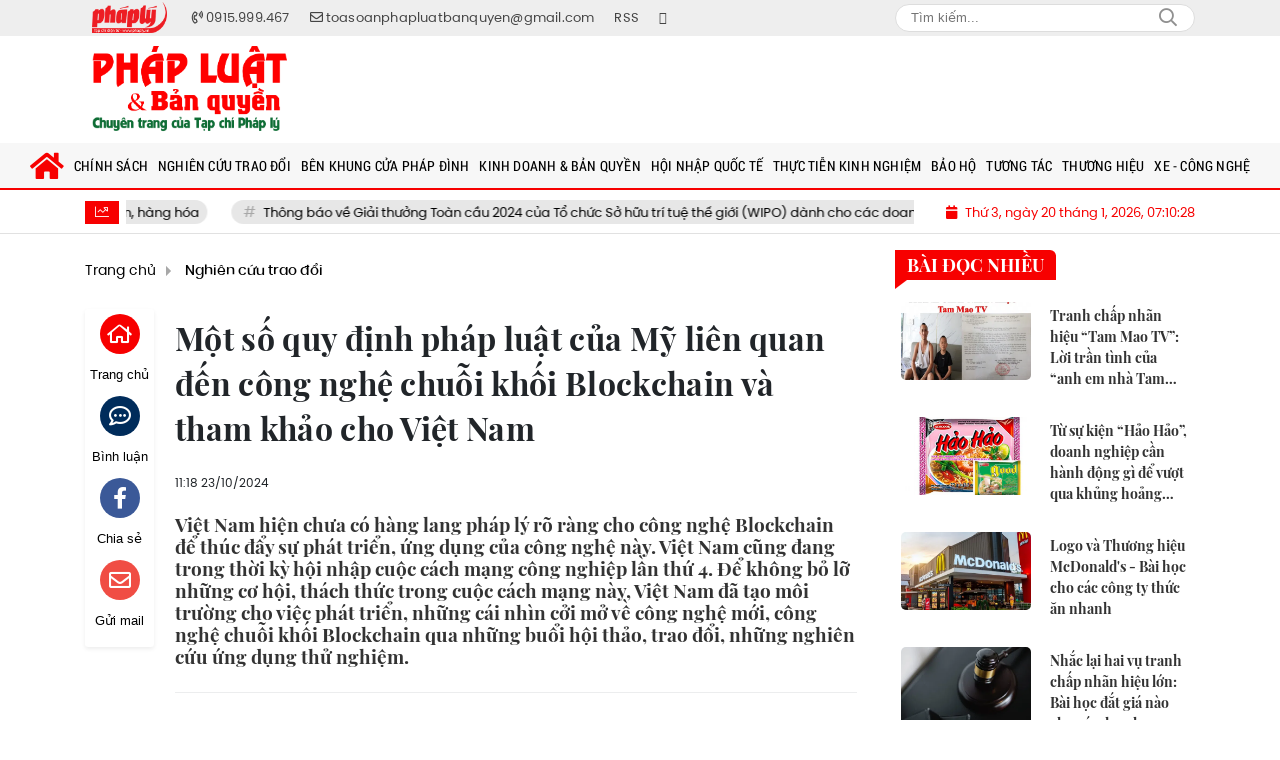

--- FILE ---
content_type: text/html; charset=UTF-8
request_url: https://phapluatbanquyen.phaply.vn/mot-so-quy-dinh-phap-luat-cua-my-lien-quan-den-cong-nghe-chuoi-khoi-blockchain-va-tham-khao-cho-viet-nam-a991.html
body_size: 35461
content:
<!DOCTYPE html>
<html lang="vi" xmlns="http://www.w3.org/1999/xhtml">
   <head>
    <meta charset="utf-8"/>
    <meta http-equiv="X-UA-Compatible" content="IE=edge">
    <meta name="viewport" content="width=device-width, initial-scale=1.0, maximum-scale=1.0, user-scalable=0">
    <meta name="csrf-token" content="YATHcwa12SC2EssdMzOup6hyTbB7lzubshYV28YP">
    <link rel="icon" type="image/png" href="/uploads/images/setting/huyhoang/2022/01/06/icon-1641437340.png?ver=1675696823">
    <title>Một số quy định pháp luật của Mỹ liên quan đến công nghệ chuỗi khối Blockchain và tham khảo cho Việt Nam</title>
<meta name="description" content="Việt Nam hiện chưa có hàng lang pháp lý rõ ràng cho công nghệ Blockchain để thúc đẩy sự phát triển, ứng dụng của công nghệ này. Việt Nam cũng đang trong thời kỳ hội nhập cuộc cách mạng công nghiệp lần thứ 4. Để không bỏ lỡ những cơ hội, thách thức trong cuộc cách mạng này, Việt Nam đã tạo môi trường cho việc phát triển, những cái nhìn cởi mở về công nghệ mới, công nghệ chuỗi khối Blockchain qua những buổi hội thảo, trao đổi, những nghiên cứu ứng dụng thử nghiệm.">
<meta name="keywords" content="">
<meta name="robots" content="index,follow">
<meta property="fb:app_id" content="485651509059740">
<meta name="revisit-after" content="1 days">
<link rel="canonical" href="https://phapluatbanquyen.phaply.vn/mot-so-quy-dinh-phap-luat-cua-my-lien-quan-den-cong-nghe-chuoi-khoi-blockchain-va-tham-khao-cho-viet-nam-a991.html/"/>
<meta property="og:site_name" content="Pháp luật & Bản quyền" />
<meta property="og:type" content="website" />
<meta property="og:locale" content="vi_VN" />
<meta property="og:locale:alternate" content="vi_VN" />
<meta property="og:title" content="Một số quy định pháp luật của Mỹ liên quan đến công nghệ chuỗi khối Blockchain và tham khảo cho Việt Nam" />
<meta property="og:description" content="Việt Nam hiện chưa có hàng lang pháp lý rõ ràng cho công nghệ Blockchain để thúc đẩy sự phát triển, ứng dụng của công nghệ này. Việt Nam cũng đang trong thời kỳ hội nhập cuộc cách mạng công nghiệp lần thứ 4. Để không bỏ lỡ những cơ hội, thách thức trong cuộc cách mạng này, Việt Nam đã tạo môi trường cho việc phát triển, những cái nhìn cởi mở về công nghệ mới, công nghệ chuỗi khối Blockchain qua những buổi hội thảo, trao đổi, những nghiên cứu ứng dụng thử nghiệm." />
<meta property="og:url" content="https://phapluatbanquyen.phaply.vn/mot-so-quy-dinh-phap-luat-cua-my-lien-quan-den-cong-nghe-chuoi-khoi-blockchain-va-tham-khao-cho-viet-nam-a991.html/" />
<meta property="og:image" content="https://phapluatbanquyen.phaply.vn/uploads/images/blog/vanchien/2022/05/18/anh-1-1652861640.jpg" />
<meta property="og:image:height" content="315" />
<meta property="og:image:width" content="600" />


<script type="application/ld+json">{"@context":"https:\/\/schema.org","@type":"WebPage","description":"Chuyên trang của tạp chí Pháp lý","url":"Pháp luật & Bản quyền","image":"https:\/\/phapluatbanquyen.phaply.vn\/uploads\/images\/setting\/huyhoang\/2022\/12\/05\/csmxh-1670250836.jpg"}</script>
    
    <link href="/themes/tinhte/public/css/app.css?v=1675696823" rel="stylesheet" type="text/css" />

    <link href="/themes/tinhte/public/css/detail.css" rel="stylesheet" type="text/css" />
    <link href="https://vjs.zencdn.net/7.8.4/video-js.css" rel="stylesheet" />

    <style>
        :root {
            --color-primary: #F70000;
            --color-secondary: #F70000;
            --primary-font: PoppinsVN, Arial, sans-serif;
            --heading-font: PlayfairDisplayBold, Arial, sans-serif;
            --menu-font: RobotoCondensed, Arial, sans-serif;
        }

        .count_cmt{
display:none !important;
}
#header_3 {
    z-index: 8;
}
@font-face{
    font-family:'PlayfairDisplayBold';
    font-style:normal;
    font-weight:600;
    src:url("/frontend/fonts/PlayfairDisplayBold/PlayfairDisplayBold.ttf") format("truetype");
    
}
@font-face {
  font-family: 'Roboto-Regular';
  src: url('/frontend/fonts/roboto_regular/roboto_regular.eot?#iefix') format('embedded-opentype'),  
  url('/frontend/fonts/roboto_regular/roboto_regular.woff2')  format('woff2'),
       url('/frontend/fonts/roboto_regular/roboto_regular.woff') format('woff'), 
       url('/frontend/fonts/roboto_regular/roboto_regular.ttf')  format('truetype'), 
       url('/frontend/fonts/roboto_regular/roboto_regular.svg#roboto_regular') format('svg');
  font-weight: normal;
  font-style: normal;
}

@font-face {
  font-family: 'iCielBCCubano-Normal';
  src: url('/frontend/fonts/iCielBCCubano-Normal/iCielBCCubano-Normal.eot?#iefix') format('embedded-opentype'),  
  url('/frontend/fonts/iCielBCCubano-Normal/iCielBCCubano-Normal.otf')  format('opentype'),
       url('/frontend/fonts/iCielBCCubano-Normal/iCielBCCubano-Normal.woff') format('woff'), 
       url('/frontend/fonts/iCielBCCubano-Normal/iCielBCCubano-Normal.ttf')  format('truetype'), 
       url('/frontend/fonts/iCielBCCubano-Normal/iCielBCCubano-Normal.svg#iCielBCCubano-Normal') format('svg');
  font-weight: normal;
  font-style: normal;
}

@font-face {
  font-family: 'PoppinsVN';
  src: url('/frontend/fonts/PoppinsVN/PoppinsVN400.eot?#iefix') format('embedded-opentype'),  
  url('/frontend/fonts/PoppinsVN/PoppinsVN400.woff2')  format('woff2'),
       url('/frontend/fonts/PoppinsVN/PoppinsVN400.woff') format('woff'), 
       url('/frontend/fonts/PoppinsVN/PoppinsVN400.ttf')  format('truetype'), 
       url('/frontend/fonts/PoppinsVN/PoppinsVN400.svg#PoppinsVN400') format('svg');
  font-weight: 400;
  font-style: normal;
}

@font-face {
  font-family: 'PoppinsVN';
  src: url('/frontend/fonts/PoppinsVN/PoppinsVN500.eot?#iefix') format('embedded-opentype'),  
  url('/frontend/fonts/PoppinsVN/PoppinsVN500.woff2')  format('woff2'),
       url('/frontend/fonts/PoppinsVN/PoppinsVN500.woff') format('woff'), 
       url('/frontend/fonts/PoppinsVN/PoppinsVN500.ttf')  format('truetype'), 
       url('/frontend/fonts/PoppinsVN/PoppinsVN500.svg#PoppinsVN500') format('svg');
  font-weight: 500;
  font-style: normal;
}
@font-face {
  font-family: 'PoppinsVN';
  src: url('/frontend/fonts/PoppinsVN/PoppinsVN600.eot?#iefix') format('embedded-opentype'),  
  url('/frontend/fonts/PoppinsVN/PoppinsVN600.woff2')  format('woff2'),
       url('/frontend/fonts/PoppinsVN/PoppinsVN600.woff') format('woff'), 
       url('/frontend/fonts/PoppinsVN/PoppinsVN600.ttf')  format('truetype'), 
       url('/frontend/fonts/PoppinsVN/PoppinsVN600.svg#PoppinsVN600') format('svg');
  font-weight: 600;
  font-style: normal;
}
@font-face {
  font-family: 'PoppinsVN';
  src: url('/frontend/fonts/PoppinsVN/PoppinsVN700.woff2')  format('woff2');
  font-weight: 700;
  font-style: normal;
}
@font-face {
  font-family: 'RobotoCondensed';
  src: url('/frontend/fonts/RobotoCondensed-Regular/RobotoCondensed-Regular.eot?#iefix') format('embedded-opentype'),  
       url('/frontend/fonts/RobotoCondensed-Regular/RobotoCondensed-Regular.woff') format('woff'), 
       url('/frontend/fonts/RobotoCondensed-Regular/RobotoCondensed-Regular.ttf')  format('truetype'), 
       url('/frontend/fonts/RobotoCondensed-Regular/RobotoCondensed-Regular.svg#roboto_regular') format('svg');
  font-weight: normal;
  font-style: normal;
}
@font-face {
  font-family: 'RobotoCondensed';
  src:  url('/frontend/fonts/RobotoCondensed-Bold/RobotoCondensed-Bold.ttf')  format('truetype');
  font-weight: 700;
  font-style: normal;
}
.topbar-body .header-top-right .group-search{
margin-top:0;
}

.topbar-body .header-top-right .search {
    width: 100%;
    float: left;
}

.box-navigation .title a, .box-navigation span{
font-size:18px;
}
.tin_mau_vang_box {
    background: #dfdfdf;
}

#tin_noi_bat_6 .box-news-larger .thumb-art {
    width: 100%;
}
#tin_noi_bat_6 .tnb_meta {
    width: 100%;
    position: absolute;
    bottom: 0;
    padding: 25px;
    padding-left: 20%;
    background-color: rgba(0, 0, 0, 0.5);
    transition: all .3s;
    color: #ffffff;
    z-index: 2;
}
#tin_noi_bat_6 .tnb_meta a,
#tin_noi_bat_6 .tnb_meta a:hover,
#tin_noi_bat_6 .tnb_meta a:focus{
 font-size: 38px;
    color: #ffffff !important;
 font-family: "UVN Giong Song";
font-weight: 700 !important;
}
.wrapper-topstory .box-news-larger {
    position: relative;
}

#header_3 .navbar-default a.link-home {
    background-image: url(/frontend/images/home.png?ver=3);
text-indent: -9999px;
background-position: -3px -3px;
}
.ndt-logo{
margin: 0 auto;
}
.ndt-logo img {
    display: block;
    text-align: left;
        float: left;
    margin: 0 auto;
}

.footer_cf{
    background-color: #dd0026;
  color: #FFF;
    padding: 10px 0;
}
.header-top-right .search button[type=submit]{
    background-color: #dd0026;
}

.footer_cf a{
    color: #FFF;
}

.ndt-header .ndt-logo img {
      margin-top: 5px !important;
}


.ndt-header .promotions{
margin-top: 0;
}
.style_img_left .content .title {

    display: inline-block;
}
.breadcrumbs a {
    text-transform: uppercase;
}
.box-cate-featured .item-news .description {

    display: block;

}
.item-news-common p.meta-news {
    margin: 5px 0;
}


@media (min-width: 1199px)
{
.moi_cap_nhat .style_img_left .content {

    height: auto;

}
}


@media (max-width: 767px){
.footer_cf {

    text-align: left;
    padding-left: 15px;
}
.footer_cf p {
margin-bottom: 0px;
}
#header_3 .ndt-logo-mobile img {

    margin: 0;
float:left;

}
#header_3 .navbar-header {

}
.logo-footer img {

    max-height: 100px;

}
}

.mega-menu .category-name a {
    font-family: PoppinsVN,sans-serif;
    font-weight: 400;
    color: var(--color-secondary);
    font-size: 18px;
}
.widget-area .widget .box-title .title a {
    font-weight: 400;
}
.widget-area .widget .box-title .title {
    font-family: PoppinsVN,Helvetica,Arial;
    font-weight: 400;
}
.header-top-right .news_hot_item {
    background-color: #00a751;
}

.header-top-right .news-new-item {
    background-color: #ed1d24;
}


.article-detail .article-content img {
        margin: 0 auto;
}

.title_button a{
    width: 135px;
}
.infographic .video-mask {
    display:none;
}

.menu_footer .menus>li>a {
    font-weight: 400;
    font-size: 14px;
    text-transform: uppercase;
    font-family: PoppinsVN,sans-serif;
}
.category-popup .category-menu > ul > li > a {
    font-family: PoppinsVN,sans-serif;
        font-weight: 600;
}

@media screen and (max-width: 991px){
    .header-logo {
        height: 60px;
    }
}
.header-wrap-inner.sticky .mobile-logo .header-logo {
    height: 50px;
    width: auto;
}
.title-box-category , .block-title a,.widget  .widget-title{
    font-family: PoppinsVN,sans-serif;
        text-transform: uppercase;
}

.box-quote .image-wrapper{
    display:none
}
.box-quote .box-news:after {
    content:"\f10e";
    font-family:'FontAwesome';
    color:#c5c5c5;
    position: absolute;
    bottom: -15px;
    right: 0;
}
.box-quote .box-news
{    margin-bottom: 15px;
    padding-bottom: 10px;
    
}
.box-quote .box-news:before {
    content:"";
    width:90%;
    height:1px;
        background: #c5c5c5;
    display: block;
    position: absolute;
    bottom: -5px;
    left: 0;
    
}
.content-box-category .box-news {
    border-bottom: none;
}
@media screen and (min-width: 960px){
   .inner-section-video:before {
    left:0;
    right:0
   }
   .box-scroll-video {
       padding-right:0
   }
   .header-wrap-inner {
    display: flex;
    flex-direction: column;
    }
    .header-type-2 .home_topbar {
       order: 3;
    }
}
.box-scroll-video .meta-news {
    display:none
}
.widget-poll {
    background:#F7F7F7;
    padding: 0 15px 15px;
}
.widget-poll .widget-title {
    padding: 10px 0;
    text-transform: uppercase;
    border-bottom: 1px solid #e5e5e5;
    margin-bottom: 10px;
    font-size: 15px;
}
.widget-poll .widget-title .inner-title:before {
    content:none;
}
.poll-question {
    color: var(--color-primary);
    font-weight: 600;
}
.widget-comment-list .post-name {
    color: var(--color-primary);
}

.emagazine .video-mask {
    display:none;
}
.widget-comment-list {
        background: #F7F7F7;
}

.news-box-color .full-thumb .cat {
    font-size: 22px;
}
.header-type-3.bg-white .header-wrap-inner .header-bottom-row {
    background: #fff;
        border-top: 1px solid #eee;
}
.header-type-3.bg-white .header-wrap-inner .header-bottom-row .horizontal-megamenu>.menu-item>.menu-link .nav-link-text:after {
    background-color: var(--color-primary);
}
.header-type-3.bg-white .header-wrap-inner .header-bottom-row .horizontal-megamenu>.menu-item>.menu-link .nav-link-text {
    color: #cc171e;
        font-weight: 600;
}
.horizontal-megamenu li .sub-menu {
        min-width: 100%;
}
.tab-header .tab-header-item.active {
    font-size: 20px;
}
.h1, .h2, .h3, .h4, .h5, .h6, h1, h2, h3, h4, h5, h6 {
    font-weight: 600;
}
.meta-news .author-meta {
        color: #8f9bb3;
}

.news-box-color .sub-news-cate .item {
    font-weight:500;
}
.horizontal-megamenu li .sub-menu li>a {
    text-transform: none;
}

.article-detail .article-title {
        line-height: 45px;
    letter-spacing: .01em;
}
.breadcrumbs li:last-child {
    font-weight: 500;
}
.dt-news__social {
    font-family: "Arial";
}
.widget .hashtag {
    font-size:12px;
}
.social_icons .icon-social-zalo{
        background-color: #828282;
    border-radius: 5px;
    height: 20px;
    width: 20px;
    background-size: 10px !important;
}
.article-detail .article-content {
    font-family: Arial, sans-serif;
}

.widget .hashtag {
    display:none;
}
.widget-timeline .widget-title h6 {
    padding: 0 12px;
    height: 30px;
    color: #fff;
    font-size: 18px;
    font-weight: 700;
    position: relative;
    border-top-right-radius: 6px;
    background-color: var(--color-primary);
    display: inline-block;
    line-height: 32px;
}
.widget-timeline .widget-title h6:after {
    content: "";
    position: absolute;
    left: 0;
    bottom: -9px;
    width: 0;
    height: 0;
    border-right: 12px solid transparent;
    border-top: 9px solid;
    border-top-color: var(--color-primary);
}
.article-detail table {
    width: 100% !important;
}
.review-section .main-content .threads::-webkit-scrollbar-thumb {
    background-color: #e2e2e2;
}
#category-4 .nodeStats{
    display:none;
}

.header-top-bar {
    background: #eee;
}
.horizontal-megamenu > .menu-item > .menu-link .nav-link-text {
    font-size: 14px;
    font-weight: normal;
}

.section-vedet.vedet-type-8 .sub-news-top .content .title a {
    font-size: 18px;
    line-height: 1.3;
}
.review-section .foru-containers {
    background-image: linear-gradient(90deg,var(--color-primary),#7a1f1a);
    border-top: 5px solid #c32325;
}
.review-section .parent-cate {
        background-image: linear-gradient(90deg,#cc171e,#cc171e);
}
.project-section .foru-containers {
    background-image: linear-gradient(90deg,#f7f7f7,#f4f6fa);
    border-top: 5px solid #0a724d;
}
.title-box-category.style_7 .parent-cate, .project-section .parent-cate {
    background-image: linear-gradient(90deg,var(--color-primary),var(--color-primary));
}
.title-box-category.style_7 .parent-cate:after, .project-section .parent-cate:after {
    border-top: 50px solid var(--color-primary);
}

.section-vedet.vedet-type-5 .box-news-larger h2.title a {
    font-size: 25px;
    line-height: 30px;
}
.video .box-cate-featured-vertical.no-thumb .sub-news-cate .item:before {
    content: "\f144";
    width: 0;
    height: 0;
    font-size: 18px;
    background-color: transparent;
    position: absolute;
    left: 0;
    top: 50%;
    margin-top: -13px;
    font-family:"Font Awesome\ 5 Pro";
        color: #383636;
}
.video .box-cate-featured-vertical.no-thumb .sub-news-cate .item {
    padding: 10px 0 10px 25px;
}
.video .box-cate-featured-vertical.no-thumb .sub-news-cate .item a {
    height:auto;
}
.video {
        background-color: #f4f6fa;
    padding: 15px;
}
.video .title a, .video .sub-news-cate .item a {
    color: #383636;
}
.title-box-category.default, .widget-title.default {
    border-bottom: solid 1px var(--color-primary);
    height: 35px;
    display: flex;
    align-items: center;
}
.title-box-category.default .inner-title {
    padding-left: 20px;
}
.title-box-category.default .inner-title:before, .widget-title.default .inner-title:before {
    content: "";
    background: var(--color-primary);
    position: absolute;
    left: 0;
    bottom: -7px;
    width: 8px;
    height: 30px;
}
.title-box-category .sub-cate {
    font-weight:bold;
}
footer.footer-type-2 .menu_footer {
    background: var(--color-primary);
}
footer.footer-type-2 .menu_footer .menus {
    position: relative;
    flex-wrap: wrap;
    justify-content: center;
    flex: 1 1 0%;
    display: flex;
    flex-wrap: nowrap;
    padding: 0;
}
footer.footer-type-2 .menu_footer .menus li {
        display: block;
    flex-grow: 1;
    position: relative;
    transition: padding .35s ease;
    -webkit-backface-visibility: hidden;
    flex: auto;
    text-align: center;
    padding: 10px 15px;
    border-right: 1px solid #095238;
    border-left: 1px solid #528542;
}
footer.footer-type-2 .menu_footer .menus>li>a {
    color:#fff;
}
footer.footer-type-2 .menu_footer li:hover {
    background: #36a445;
   
}
footer.footer-type-2 .menu_footer li:hover a {
     color:#fff !important;
}
footer.footer-type-2 .menu_footer li:first-child {
    border-left: none;
}
.td-subcat-filter {
    margin-left:15px;
}
.detail-info-block .dropdown-list-image, .detail-info-block .author-name {
    display: none;
}
.multimedia-plus.multimedia-mobile {
    background: #f4f6fa;
}

/*.section-vedet.vedet-type-8 .box-news-larger .content {
    padding: 0.9375rem 0 0;
    width: 100%;
    text-align: left;
    margin-top: 0;
}*/
.section-vedet.vedet-type-8 .sub-news-top {
    padding-top: 0;
}
.section-vedet.vedet-type-8 .sub-news-top .content {
    text-align: left;
}
.section-vedet.vedet-type-8 .box-news-larger p.snippet {
    font-size: 16px;
}
.bia-bao .widget-title {
    display:none;
}
.section-vedet.vedet-type-1 .box-news-larger {
    position: relative;
    flex-wrap: wrap;
    background: linear-gradient(#ebebeb,hsla(0,0%,92.2%,0));
}
.section-vedet.vedet-type-1 .box-news-larger .thumb-art {
    flex: 0 0 100%;
    max-width: 100%;
    margin: 0;
}
.widget-tab-view .group-links-groups {
    height: 720px;
}
.widget-tab-view .nav-item .nav-link {
    background:#182a6f;
}
.widget-tab-view .nav-item .nav-link:before {
    border-top: 32px solid #182a6f;
}
.widget-tab-view .nav-item .nav-link:after {
    border-bottom: 32px solid #182a6f;
}
.widget-tab-view .nav-item .nav-link.active {
    background-color: var(--color-primary);
}
.widget-tab-view .nav-item .nav-link.active:after {
    border-bottom: 32px solid var(--color-primary);
}
.widget-tab-view .nav-item .nav-link.active:before {
    border-top: 32px solid var(--color-primary);
}
.wrapper-topstory .box-news-larger h2.title a {
    font-size: 28px;
}
.logo-phaply {
    order:-1;
}
.header-top-bar .menu>li.logo-phaply>a{
    padding-left: 0;
}
.logo-phaply img{
    width: 75px;
}
.logo-phaply .nav-link-text {
    display:none;
}
.box-cate-featured .item-news.full-thumb .title {
    min-height: 43.19px;
}
#subscribe {
    background: #4d4e4e;
}
@media screen and (min-width: 1400px){
    .header-logo {
        width:270px;
    }
}
@media screen and (max-width:1024px){
    footer.footer-type-2 .menu_footer {
        display:none;
    }
}
@media screen and (min-width:767px){
    .question-comment-row .col-comments {
        padding-right:5px;
    }
    .question-comment-row .col-polls {
        padding-left:5px;
    }
    /*.header-wrap-inner.sticky .header-top-row {
        display:none;
    } */
    .moi_cap_nhat .style_img_left .content .title {
       line-height: 27px;
       font-size: 1.4em;
    }
}
@media screen and (max-width:480px){
    .moi_cap_nhat .meta-news .cat{
        display:none;
    }
}
.meta-news .time-public {
    display:none;
}
.article-detail .sapo {
    font-size: 19px;
    line-height: 22px;
    font-weight: 600;
    color: #333;
}
.article-detail .article-content {
    font-size: 19px;
    width: 100%;
}
.category-title .page-title-text {
    font-size: 26px;
    line-height: 30px;
}
.horizontal-megamenu>.menu-item:not(.is_home):not(.active)>.menu-link .nav-link-text {
    color: #000;
}
#hashtag-trending li.hash-tag-item a {
    color:#000;
}    </style>
    <script>
        var WN_Data = {
            app_url: "https://phapluatbanquyen.phaply.vn",
            prefix_url: "",
            full_url: "https://phapluatbanquyen.phaply.vn",
            locale: "vi",
            user_id: null,
            user: null,
            session_id: "K2CrnfaMag7Jxl2mjmzgHRYcZ8JUR0Zl1yydeTCL"        };
    </script>

                    </head>   <body class=" ">
      <div id="app">
         <div class="no-margin-ads">
                  </div>
         <header class="header-wrap header-type-2 ">
    <form id="logout-form" action="https://phapluatbanquyen.phaply.vn/logout" method="POST" style="display: none;">
        <input type="hidden" name="_token" value="YATHcwa12SC2EssdMzOup6hyTbB7lzubshYV28YP">
    </form>
    <div class="header-wrap-inner">
        <div class="header-top-bar">
        <div class="container">
            <div class="row flex-row justify-content-between top-bar-inner">
                <div class="whb-column header-column-left" style="padding: 0 15px;">
                    <ul class="menu">
                        <li>
                            <a href="tel:0915.999.467">
                                <i class="far fa-phone-volume"></i>
                                <span>0915.999.467</span>
                            </a>
                        </li>
                        <li>
                            <a href="mailto:toasoanphapluatbanquyen@gmail.com">
                                <i class="far fa-envelope"></i>
                                <span>toasoanphapluatbanquyen@gmail.com</span>
                            </a>
                        </li>
                                                                                    <li class="logo-phaply">
                                    <a href="https://phaply.vn/" title="Pháp lý">
                                                                                    <img src="/uploads/images/menu/huyhoang/2022/01/11/logo-phap-ly-1623934583-1641876488.png" width="24" height="24" alt="Pháp lý">
                                                                                                                        <span class="nav-link-text">Pháp lý</span>
                                                                            </a>
                                </li>
                                                                            <li>
                            <a href="/rss.html">
                                <span>RSS</span>
                            </a>
                        </li>
                                                <li>
                            <a href="https://www.facebook.com/phapluatbanquyen">
                                <i class="fa fa-facebook"></i>
                            </a>
                        </li>
                                                
                    </ul>
                </div>
                <div class="whb-column header-column-right">
                    <ul class="menu">
                        
                        <li class="cursor-pointer text-center desktop-search-form">
                            <form role="search" method="get" class="searchform  woodmart-ajax-search" action="https://phapluatbanquyen.phaply.vn/tim-kiem.html" data-thumbnail="1" data-post_type="post" data-count="20" data-symbols_count="3">
                                <input type="text" class="s" value="" name="keyword" placeholder="Tìm kiếm..." autocomplete="off">
                                <button type="submit" class="searchsubmit">Search</button>
                            </form>
                        </li>
                                            </ul>
                </div>
            </div>
        </div>
    </div>
        <div class="header-top-row">
            <div class="container">
                <div class="row flex-row flex-nowrap justify-content-between general-header-inner">
                    <div class="whb-column header-column-left whb-visible-lg">
                        <a href="/" class="header-logo" style="max-width: none;width: 225px;">
                            <img src="/uploads/images/setting/huyhoang/2023/02/06/chuan-1670250822-1675696816.png?ver=1675696823" alt="">
                        </a>
                    </div>

                    <div class="header-column-right whb-column whb-visible-lg">
                        <div class="no-margin-ads">
                                                    </div>
                    </div>

                                        <div class="whb-column mobile-left whb-hidden-lg">
                        <div class="mobile-logo">

                            <a href="/" class="header-logo">
                                                                    <img src="/uploads/images/setting/huyhoang/2023/02/06/chuan-1670250822-1675696821.png?ver=1675696823" alt="" height="50">
                                                            </a>


                        </div>
                    </div>
                    
                    <div class="whb-column mobile-right whb-hidden-lg">
                        <div class="woodmart-info-box cursor-pointer text-center">
                            <div class="box-icon-wrapper  box-with-icon box-icon-simple">
                                <a href="tel:0915.999.467" class="info-box-icon">
                                    <i class="fal fa-phone-volume"></i>
                                </a>
                            </div>

                        </div>
                        <div class="woodmart-info-box cursor-pointer text-center">
                            <div class="box-icon-wrapper  box-with-icon box-icon-simple">
                                <a href="mailto:toasoanphapluatbanquyen@gmail.com" class="info-box-icon">
                                    <i class="fal fa-envelope"></i>
                                </a>
                            </div>

                        </div>
                        <div class="woodmart-info-box cursor-pointer text-center show-search-form">
                            <div class="box-icon-wrapper  box-with-icon box-icon-simple">
                                <div class="info-box-icon">
                                    <i class="fal fa-search"></i>
                                </div>
                            </div>
                            <div class="tdb-drop-down-search" aria-labelledby="td-header-search-button">
                                <div class="tdb-drop-down-search-inner">
                                    <form method="get" class="tdb-search-form" action="https://phapluatbanquyen.phaply.vn/tim-kiem.html">
                                        <div class="tdb-search-form-inner">
                                            <input class="tdb-head-search-form-input" type="text" value=""
                                                   name="keyword" placeholder="Tìm kiếm..." autocomplete="off">
                                            <button class="wpb_button wpb_btn-inverse btn tdb-head-search-form-btn"
                                                    type="submit">
                                                <span>Tìm kiếm</span>
                                            </button>
                                        </div>
                                    </form>
                                    <div class="tdb-aj-search"></div>
                                </div>
                            </div>
                        </div>
                                                <div class="mobile-nav-icon mobile-trigger">
                            <div class="icon_menu"><span class="style_icon"></span></div>
                        </div>
                    </div>
                                    </div>
            </div>
        </div>
        <div class="home_topbar">
    <div class="container">

        <div class="topbar-body">
            <div class="row">
                <div class="topbar_threadhot col-lg-9 col-12">
                    <div id="widget-ticker">
                                                    <label class="f-rbs"><i class="fal fa-chart-line" aria-hidden="true"></i></label>
                            <ul id="hashtag-trending" class="timeline">
                                                                <div class="has-marquee">
                                                                                                    <li class="hash-tag-item">
                                        <a href="https://phapluatbanquyen.phaply.vn/gioi-khoa-hoc-viet-cho-don-tuan-le-khoa-hoc-cong-nghe-vinfuture-2024-a1179.html" title="Giới khoa học Việt chờ đón Tuần lễ Khoa học Công nghệ VinFuture 2024">
                                            Giới khoa học Việt chờ đón Tuần lễ Khoa học Công nghệ VinFuture 2024
                                        </a>
                                    </li>
                                                                    <li class="hash-tag-item">
                                        <a href="https://phapluatbanquyen.phaply.vn/mot-so-van-de-ve-xac-thuc-quan-ly-tai-san-tri-tue-ky-thuat-so-doi-voi-blockchain-va-quyen-so-huu-tri-tue-a1178.html" title="Một số vấn đề về xác thực, quản lý tài sản trí tuệ kỹ thuật số đối với Blockchain và quyền sở hữu trí tuệ">
                                            Một số vấn đề về xác thực, quản lý tài sản trí tuệ kỹ thuật số đối với Blockchain và quyền sở hữu trí tuệ
                                        </a>
                                    </li>
                                                                    <li class="hash-tag-item">
                                        <a href="https://phapluatbanquyen.phaply.vn/quy-dinh-moi-ve-quan-ly-truy-xuat-nguon-goc-san-pham-hang-hoa-a1177.html" title="Quy định mới về quản lý truy xuất nguồn gốc sản phẩm, hàng hóa">
                                            Quy định mới về quản lý truy xuất nguồn gốc sản phẩm, hàng hóa
                                        </a>
                                    </li>
                                                                    <li class="hash-tag-item">
                                        <a href="https://phapluatbanquyen.phaply.vn/thong-bao-ve-giai-thuong-toan-cau-2024-cua-to-chuc-so-huu-tri-tue-the-gioi-wipo-danh-cho-cac-doanh-nghiep-vua-va-nho-va-cac-cong-ty-khoi-nghiep-a1176.html" title="Thông báo về Giải thưởng Toàn cầu 2024 của Tổ chức Sở hữu trí tuệ thế giới (WIPO) dành cho các doanh nghiệp vừa và nhỏ và các công ty khởi nghiệp.">
                                            Thông báo về Giải thưởng Toàn cầu 2024 của Tổ chức Sở hữu trí tuệ thế giới (WIPO) dành cho các doanh nghiệp vừa và nhỏ và các công ty khởi nghiệp.
                                        </a>
                                    </li>
                                                                    <li class="hash-tag-item">
                                        <a href="https://phapluatbanquyen.phaply.vn/wipo-phat-dong-cuoc-thi-sang-tao-video-danh-cho-gioi-tre-huong-ung-ngay-so-huu-tri-tue-the-gioi-nam-2024-a1175.html" title="WIPO phát động Cuộc thi sáng tạo video dành cho giới trẻ hưởng ứng Ngày Sở hữu trí tuệ thế giới năm 2024">
                                            WIPO phát động Cuộc thi sáng tạo video dành cho giới trẻ hưởng ứng Ngày Sở hữu trí tuệ thế giới năm 2024
                                        </a>
                                    </li>
                                                                    <li class="hash-tag-item">
                                        <a href="https://phapluatbanquyen.phaply.vn/vinfast-phat-dong-manh-liet-tinh-than-viet-nam-lan-2-chung-tay-xay-dung-thuong-hieu-viet-dang-cap-hang-dau-the-gioi-a1174.html" title="VinFast phát động &quot;Mãnh liệt tinh thần Việt Nam&quot; lần 2 - Chung tay xây dựng thương hiệu Việt đẳng cấp hàng đầu thế giới">
                                            VinFast phát động &quot;Mãnh liệt tinh thần Việt Nam&quot; lần 2 - Chung tay xây dựng thương hiệu Việt đẳng cấp hàng đầu thế giới
                                        </a>
                                    </li>
                                                                                                </div>
                                                            </ul>
                                            </div>
                </div>
                <div class="col-lg-3 col-12 d-flex align-items-center">
                                        <div class="timestemp">
                        <i class="fa fa-calendar" aria-hidden="true"></i>  <div id="clock" class="smallfont" style="margin-left:5px;">Thứ 6, ngày 16 tháng 8, 2019, 8:36:21 Chiều</div>
                    </div>
                                    </div>
            </div>
        </div>
    </div>
</div>
<div class="clearfix"></div>
        <div class="header-bottom-row whb-visible-lg">
    <div class="container">
        <div class="row">
            <nav class="navbar navbar-expand-sm navbar-expand-full">
                <ul class="navbar-nav menu-container horizontal-megamenu">
                    <li class="menu-item is_home hidden-xs">
                        <a href="https://phapluatbanquyen.phaply.vn" class="menu-link link-home">
                            <span class="nav-link-text"><i class="fa fa-home" aria-hidden="true"></i></span>
                        </a>
                    </li>
                                        <li
                        class="menu-item">
                        <a class="menu-link" href="https://phapluatbanquyen.phaply.vn/c/chinh-sach" title="Chính sách"
                            data-url="https://phapluatbanquyen.phaply.vn/mot-so-quy-dinh-phap-luat-cua-my-lien-quan-den-cong-nghe-chuoi-khoi-blockchain-va-tham-khao-cho-viet-nam-a991.html" data-link="https://phapluatbanquyen.phaply.vn/c/chinh-sach" >
                            <span class="nav-link-text">Chính sách</span>
                        </a>
                                            </li>
                                        <li
                        class="menu-item">
                        <a class="menu-link" href="https://phapluatbanquyen.phaply.vn/c/nghien-cuu-trao-doi" title="Nghiên cứu trao đổi"
                            data-url="https://phapluatbanquyen.phaply.vn/mot-so-quy-dinh-phap-luat-cua-my-lien-quan-den-cong-nghe-chuoi-khoi-blockchain-va-tham-khao-cho-viet-nam-a991.html" data-link="https://phapluatbanquyen.phaply.vn/c/nghien-cuu-trao-doi" >
                            <span class="nav-link-text">Nghiên cứu trao đổi</span>
                        </a>
                                            </li>
                                        <li
                        class="menu-item">
                        <a class="menu-link" href="https://phapluatbanquyen.phaply.vn/c/ben-khung-cua-phap-dinh" title="Bên khung cửa pháp đình"
                            data-url="https://phapluatbanquyen.phaply.vn/mot-so-quy-dinh-phap-luat-cua-my-lien-quan-den-cong-nghe-chuoi-khoi-blockchain-va-tham-khao-cho-viet-nam-a991.html" data-link="https://phapluatbanquyen.phaply.vn/c/ben-khung-cua-phap-dinh" >
                            <span class="nav-link-text">Bên khung cửa pháp đình</span>
                        </a>
                                            </li>
                                        <li
                        class="menu-item">
                        <a class="menu-link" href="https://phapluatbanquyen.phaply.vn/c/kinh-doanh-ban-quyen" title="Kinh doanh &amp; Bản quyền"
                            data-url="https://phapluatbanquyen.phaply.vn/mot-so-quy-dinh-phap-luat-cua-my-lien-quan-den-cong-nghe-chuoi-khoi-blockchain-va-tham-khao-cho-viet-nam-a991.html" data-link="https://phapluatbanquyen.phaply.vn/c/kinh-doanh-ban-quyen" >
                            <span class="nav-link-text">Kinh doanh &amp; Bản quyền</span>
                        </a>
                                            </li>
                                        <li
                        class="menu-item">
                        <a class="menu-link" href="https://phapluatbanquyen.phaply.vn/c/hoi-nhap-quoc-te" title="Hội nhập quốc tế"
                            data-url="https://phapluatbanquyen.phaply.vn/mot-so-quy-dinh-phap-luat-cua-my-lien-quan-den-cong-nghe-chuoi-khoi-blockchain-va-tham-khao-cho-viet-nam-a991.html" data-link="https://phapluatbanquyen.phaply.vn/c/hoi-nhap-quoc-te" >
                            <span class="nav-link-text">Hội nhập quốc tế</span>
                        </a>
                                            </li>
                                        <li
                        class="menu-item">
                        <a class="menu-link" href="https://phapluatbanquyen.phaply.vn/c/thuc-tien-kinh-nghiem" title="Thực tiễn kinh nghiệm"
                            data-url="https://phapluatbanquyen.phaply.vn/mot-so-quy-dinh-phap-luat-cua-my-lien-quan-den-cong-nghe-chuoi-khoi-blockchain-va-tham-khao-cho-viet-nam-a991.html" data-link="https://phapluatbanquyen.phaply.vn/c/thuc-tien-kinh-nghiem" >
                            <span class="nav-link-text">Thực tiễn kinh nghiệm</span>
                        </a>
                                            </li>
                                        <li
                        class="menu-item">
                        <a class="menu-link" href="https://phapluatbanquyen.phaply.vn/c/bao-ho" title="Bảo hộ"
                            data-url="https://phapluatbanquyen.phaply.vn/mot-so-quy-dinh-phap-luat-cua-my-lien-quan-den-cong-nghe-chuoi-khoi-blockchain-va-tham-khao-cho-viet-nam-a991.html" data-link="https://phapluatbanquyen.phaply.vn/c/bao-ho" >
                            <span class="nav-link-text">Bảo hộ</span>
                        </a>
                                            </li>
                                        <li
                        class="menu-item">
                        <a class="menu-link" href="https://phapluatbanquyen.phaply.vn/c/tuong-tac" title="Tương tác"
                            data-url="https://phapluatbanquyen.phaply.vn/mot-so-quy-dinh-phap-luat-cua-my-lien-quan-den-cong-nghe-chuoi-khoi-blockchain-va-tham-khao-cho-viet-nam-a991.html" data-link="https://phapluatbanquyen.phaply.vn/c/tuong-tac" >
                            <span class="nav-link-text">Tương tác</span>
                        </a>
                                            </li>
                                        <li
                        class="menu-item">
                        <a class="menu-link" href="https://phapluatbanquyen.phaply.vn/c/thuong-hieu" title="Thương hiệu"
                            data-url="https://phapluatbanquyen.phaply.vn/mot-so-quy-dinh-phap-luat-cua-my-lien-quan-den-cong-nghe-chuoi-khoi-blockchain-va-tham-khao-cho-viet-nam-a991.html" data-link="https://phapluatbanquyen.phaply.vn/c/thuong-hieu" >
                            <span class="nav-link-text">Thương hiệu</span>
                        </a>
                                            </li>
                                        <li
                        class="menu-item last-item">
                        <a class="menu-link" href="https://phapluatbanquyen.phaply.vn/c/xe-cong-nghe" title="Xe - Công Nghệ"
                            data-url="https://phapluatbanquyen.phaply.vn/mot-so-quy-dinh-phap-luat-cua-my-lien-quan-den-cong-nghe-chuoi-khoi-blockchain-va-tham-khao-cho-viet-nam-a991.html" data-link="https://phapluatbanquyen.phaply.vn/c/xe-cong-nghe" >
                            <span class="nav-link-text">Xe - Công Nghệ</span>
                        </a>
                                            </li>
                                                        </ul>
            </nav>
        </div>
    </div>
</div>
    </div>
    </header>
         <div class="py-3 section-content">
            <div class="promotion-sticky pc-sticky-left">
                           </div>
            <div class="wraper-content">
               <div class="container">
                  <div class="row">
                     <div class="col col-main col-xl-9 order-xl-1 col-lg-9 order-lg-1 col-md-12 col-sm-12 col-12" data-sticky-container>
                     <div class="article-detail">
    <ol itemscope itemtype="http://schema.org/BreadcrumbList" class="breadcrumbs">
        <li itemprop="itemListElement" itemscope
            itemtype="http://schema.org/ListItem">
            <a itemprop="item" href="/" title="Trang chủ">
                <span itemprop="name">Trang chủ</span></a>
            <meta itemprop="position" content="1"/>
        </li>

                                    <li itemprop="itemListElement" itemscope
                    itemtype="http://schema.org/ListItem">
                    <a itemprop="item" href="https://phapluatbanquyen.phaply.vn/c/nghien-cuu-trao-doi" title="Nghiên cứu trao đổi">
                        <span itemprop="name">Nghiên cứu trao đổi</span></a>
                    <meta itemprop="position" content="2"/>
                </li>
                        </ol>
        <ul class="dt-news__social sticky-social-type-2" data-id="991" style="">
    <li>
		<a title="Home" class="dt-social__item dt-social__item--home" href="/">
            <i class="far fa-home" aria-hidden="true"></i>
			<span class="text">Trang chủ</span>
		</a>
	</li>
		<li class="comment">
		<a class="dt-social__item dt-social__item--comment" href="#news__comment">
			<i class="far fa-comment-dots"></i>
			<span class="text">Bình luận</span>
		</a>
	</li>
			<li>
		<a target="_blank" title="Chia sẻ lên Facebook" href="https://www.facebook.com/sharer/sharer.php?u=https://phapluatbanquyen.phaply.vn/mot-so-quy-dinh-phap-luat-cua-my-lien-quan-den-cong-nghe-chuoi-khoi-blockchain-va-tham-khao-cho-viet-nam-a991.html" class="dt-social__item dt-social__item--facebook">
			<i class="fab fa-facebook-f"></i>
			<span class="text">
				Chia sẻ
			</span>
		</a>
	</li>
	<li>
		<a title="Chia sẻ qua Email" class="dt-social__item dt-social__item--mail" href="mailto:?subject=https://phapluatbanquyen.phaply.vn/mot-so-quy-dinh-phap-luat-cua-my-lien-quan-den-cong-nghe-chuoi-khoi-blockchain-va-tham-khao-cho-viet-nam-a991.html">
			<i class="far fa-envelope"></i>
			<span class="text">Gửi mail</span>
		</a>
	</li>
	</ul>        <div class="dt-news__body">
        <h1 class="article-title f-rsb fs30 hdcontent">Một số quy định pháp luật của Mỹ liên quan đến công nghệ chuỗi khối Blockchain và tham khảo cho Việt Nam</h1>
        <div class="thread-info d-flex flex-wrap justify-content-between mb-3">
                        <div class="d-flex detail-info-block align-items-center osahan-post-header">
                    <div class="dropdown-list-image mr-3">
                        <img src="[data-uri]" alt="avatar" class="rounded-circle">
                    </div> 
                    <div class="font-weight-600">
                                                    <a href="https://phapluatbanquyen.phaply.vn/user/vanchien" class="text-truncate author-name">Đinh Văn Chiến</a>
                                                <div class="small"><span class="post-date">11:18 23/10/2024</span> </span></div>
                    </div>
            </div>
                                </div>
     

                <h2 class="txt-head sapo">
            Việt Nam hiện chưa có hàng lang pháp lý rõ ràng cho công nghệ Blockchain để thúc đẩy sự phát triển, ứng dụng của công nghệ này. Việt Nam cũng đang trong thời kỳ hội nhập cuộc cách mạng công nghiệp lần thứ 4. Để không bỏ lỡ những cơ hội, thách thức trong cuộc cách mạng này, Việt Nam đã tạo môi trường cho việc phát triển, những cái nhìn cởi mở về công nghệ mới, công nghệ chuỗi khối Blockchain qua những buổi hội thảo, trao đổi, những nghiên cứu ứng dụng thử nghiệm.
        </h2>
                                                                            <div class="article-content">
            <p style="text-align:justify"><span style="font-size:11pt"><span style="background:white"><span style="line-height:18.75pt"><span style="vertical-align:baseline"><span style="font-family:Calibri,sans-serif"><span style="font-size:14.0pt"><span style="font-family:&quot;Times New Roman&quot;,serif">Nhìn ra Thế giới, Mỹ dường như là quốc gia đang có rất nhiều đạo luật cấp tiểu bang quy định về tính pháp lý của công nghệ blockchain này. Tuy nhiên, có thể thấy những quy định tại các bang của Mỹ về blockchain chưa thực sự cụ thể và chưa có một quy định chung cấp quốc gia về blockchain, song Việt Nam cũng nên nghiên cứu tham khảo.</span></span></span></span></span></span></span></p>

<figure class="tplCaption image"><img alt="anh-1-1652861640.jpg" src="https://phapluatbanquyen.phaply.vn/uploads/images/blog/vanchien/2022/05/18/anh-1-1652861640.jpg" />
<figcaption>Ảnh: minh họa</figcaption>
</figure>

<p style="margin-top:5px; margin-bottom:5px; text-align:justify"><span style="font-size:11pt"><span style="background:white"><span style="line-height:normal"><span style="vertical-align:baseline"><span style="font-family:Calibri,sans-serif"><b><span style="font-size:14.0pt"><span style="font-family:&quot;Times New Roman&quot;,serif">Những vấn đề chung về công nghệ Blockchain</span></span></b></span></span></span></span></span></p>

<p style="text-align:justify"><span style="font-size:11pt"><span style="background:white"><span style="line-height:18.75pt"><span style="vertical-align:baseline"><span style="font-family:Calibri,sans-serif"><span style="font-size:14.0pt"><span style="font-family:&quot;Times New Roman&quot;,serif">Blockchain là một hình thức lưu trữ các hồ sơ giá trị và giao dịch trong cuộc sống. Khi chưa có Blockchain, người ta dựa vào một đơn vị trung gian/các tổ chức có khả năng bảo mật và giúp cho giao dịch được thuận lợi. </span></span><span style="font-size:14.0pt"><span style="font-family:&quot;Times New Roman&quot;,serif">Các tổ chức khác nhau ghi chép, tập hợp mọitài sản giá trị hoặc giao dịchtheo những hồ sơ và trong hệ thống riêng của họ. Các hoạt động này có thể diễn ra ở lĩnh vực tài chính hoặc phi tài chính dựa trên cơ sở niềm tin. Chẳng hạn, tại các cửa hàng khi được người mua thanh toán bằng tiền mặt, người bán nhận khoản tiền này và tin rằng họ có thể sử dụng tờ tiền do chính phủ phát hành để mua các sản phẩm, dịch vụ cần thiết khác. Khi chuyển khoản để chi trả cho các nhu cầu, người chuyển khoản tin rằng các ngân hàng sẽ chuyển một khoản tiền chính xác từ tài khoản ngân hàng của mình tới tài khoản của đối tác. Người có tài khoản ngân hàng và thẻ tín dụng cũng tin rằng các công ty phát hành thẻ tín dụng và ngân hàng sẽ đảm bảo thông tin của thẻ tín dụng, thông tin về số dư tài khoản, hồ sơ giao dịch của họ được an toàn, chính xác và bảo mật. </span></span></span></span></span></span></span></p>

<p style="text-align:justify"><span style="font-size:11pt"><span style="background:white"><span style="line-height:18.75pt"><span style="vertical-align:baseline"><span style="font-family:Calibri,sans-serif"><span style="font-size:14.0pt"><span style="font-family:&quot;Times New Roman&quot;,serif">Vấn đề lo ngại xảy ra khi không có niềm tin vào các đơn vị trung gian. Chẳng hạn, lo ngại khi các ngân hàng, các tổ chức tài chính phá sản, chính phủ đóng băng các khoản rút tiền từ ngân hàng, hoặc lo ngại khi đồng tiền không được nhiều cửa hàng chấp nhận, hoặc lo ngại về tội phạm tràn lan trong khi không có hệ thống pháp luật hữu hiệu. Công nghệ Blockchain với một cơ sở dữ liệu được xây dựng tạo nên niềm tin giữa các cá nhân, giúp loại bỏ yêu cầu phải có các đơn vị trung gian để mọi người được giao dịch trực tiếp với nhau. Mọi cá nhân trong Blockchain đều có thể quan sát, kiểm tra các giao dịch.</span></span></span></span></span></span></span></p>

<div class="wnnote"><span style="font-size:11pt"><span style="line-height:107%"><span style="font-family:Calibri,sans-serif"><i><span style="font-size:14.0pt"><span style="line-height:107%"><span style="font-family:&quot;Times New Roman&quot;,serif">Blockchain là một hình thức lưu trữ các hồ sơ giá trị và giao dịch trong cuộc sống. Khi chưa có Blockchain, người ta dựa vào một đơn vị trung gian/các tổ chức có khả năng bảo mật và giúp cho giao dịch được thuận lợi. Công nghệ Blockchain với một cơ sở dữ liệu được xây dựng tạo nên niềm tin giữa các cá nhân, giúp loại bỏ yêu cầu phải có các đơn vị trung gian để mọi người được giao dịch trực tiếp với nhau. Mọi cá nhân trong Blockchain đều có thể quan sát, kiểm tra các giao dịch.</span></span></span></i></span></span></span></div>

<p style="margin-top:5px; margin-bottom:5px; text-align:justify"><span style="font-size:11pt"><span style="background:white"><span style="line-height:normal"><span style="vertical-align:baseline"><span style="font-family:Calibri,sans-serif"><b><span style="font-size:14.0pt"><span style="font-family:&quot;Times New Roman&quot;,serif">&nbsp;Lịch sử của blockchain</span></span></b></span></span></span></span></span></p>

<p style="text-align:justify"><span style="font-size:11pt"><span style="background:white"><span style="line-height:18.75pt"><span style="vertical-align:baseline"><span style="font-family:Calibri,sans-serif"><span style="font-size:14.0pt"><span style="font-family:&quot;Times New Roman&quot;,serif">Blockchain dựa trên nền tảng mật mã học, tức là các thông điệp được mã hóa. Vào những năm 80 của thế kỉ 20, nhiều nghiên cứu được phát triển nhằm ứng dụng mật mã học kết hợp với chuỗi dữ liệu an toàn và sự ra đời của tiền ảo. Năm 1997, Adam Back tạo ra thuật toán Bằng chứng Xử lý để giới hạn email rác quảng cáo. Thuật toán này yêu cầu người gửi e-mail phải chứng minh họ đã giải được một mảnh ghép tính toán trước khi gửi thư. Hoạt động này yêu cầu người thực&nbsp; hiện gửi thư phải huy động nhiều nguồn lực, công suất tính toán khiến cho việc gửi e-mail quảng cáo trở nên đắt đỏ hơn và không dễ gửi tràn lan. Năm 1998, Wei Dai có bài viết tạo ra nền tảng cho đồng tiền kỹ thuật số, bao gồm Bitcoin. </span></span></span></span></span></span></span></p>

<p style="text-align:justify"><span style="font-size:11pt"><span style="background:white"><span style="line-height:18.75pt"><span style="vertical-align:baseline"><span style="font-family:Calibri,sans-serif"><span style="font-size:14.0pt"><span style="font-family:&quot;Times New Roman&quot;,serif">Năm 2008, Satoshi Nakamoto viết bài tổng quan về sự hình thành Bitcoin và các khối giao dịch kết nối. Năm 2009, Nakamoto Satoshi sáng tạo ra mạng lưới Bitcoin cùng Blockchain đầu tiên. Blockchain lần đầu được nhắc đến với cụm từ “Blockchain” trong mã nguồn nguyên thủy cho Bitcoin. Blockchain là đặc điểm cốt lõi của Bitcoin, giúp ngăn chặn tình trạng giao dịch lặp chi và hoạt động với vai trò sổ cái công khai phân tán cho tất cả các giao dịch trên mạng lưới Bitcoin.</span></span></span></span></span></span></span></p>

<p style="margin-top:5px; margin-bottom:5px; text-align:justify"><span style="font-size:11pt"><span style="background:white"><span style="line-height:normal"><span style="vertical-align:baseline"><span style="font-family:Calibri,sans-serif"><b><span style="font-size:14.0pt"><span style="font-family:&quot;Times New Roman&quot;,serif">Một số quy định pháp luật của Mỹ liên quan đến công nghệ chuỗi khối Blockchain</span></span></b></span></span></span></span></span></p>

<p style="text-align:justify"><span style="font-size:11pt"><span style="background:white"><span style="line-height:18.75pt"><span style="vertical-align:baseline"><span style="font-family:Calibri,sans-serif"><span style="font-size:14.0pt"><span style="font-family:&quot;Times New Roman&quot;,serif">Thụy Sĩ là một trong những nước tiên phong trong lĩnh vực blockchain. Một trong những thành phố của nó, thành phố Zug khởi đầu một số công ty blockchain và cung cấp một chính sách thuế linh hoạt và vững chắc cho các công ty về blockchain.</span></span></span></span></span></span></span></p>

<p style="text-align:justify"><span style="font-size:11pt"><span style="background:white"><span style="line-height:18.75pt"><span style="vertical-align:baseline"><span style="font-family:Calibri,sans-serif"><span style="font-size:14.0pt"><span style="font-family:&quot;Times New Roman&quot;,serif">Trung Quốc có thể được xem là mảnh đất của sự bùng nổ blockchain trong lĩnh vực gây quỹ, đầu cơ tài chính, tuy vậy các chuyên gia của đất nước này tin rằng công nghệ blockchain có thể giải quyết các vấn đề khác trong thế giới thực.</span></span></span></span></span></span></span></p>

<p style="text-align:justify"><span style="font-size:11pt"><span style="background:white"><span style="line-height:18.75pt"><span style="vertical-align:baseline"><span style="font-family:Calibri,sans-serif"><span style="font-size:14.0pt"><span style="font-family:&quot;Times New Roman&quot;,serif">Tại&nbsp;Mỹ, mỗi tiểu bang lại ban hành những đạo luật khác nhau đối với công nghệ Blockchain:</span></span></span></span></span></span></span></p>

<p style="text-align:justify"><span style="font-size:11pt"><span style="background:white"><span style="line-height:18.75pt"><span style="vertical-align:baseline"><span style="font-family:Calibri,sans-serif"><i><span style="border:none windowtext 1.0pt; font-size:14.0pt; padding:0cm"><span style="font-family:&quot;Times New Roman&quot;,serif">- Bang Delaware</span></span></i><span style="font-size:14.0pt"><span style="font-family:&quot;Times New Roman&quot;,serif">: Thống đốc Bang đã ký Đạo luật SB 69 mở ra kỷ nguyên công nghệ sổ kế toán phân tán trong quản trị doanh nghiệp. Đạo luật SB 69 sửa đổi một số quy định trong Luật Doanh nghiệp của Delaware cho phép các doanh nghiệp được sử dụng mạng và cơ sở dữ liệu điện tử, bao gồm công nghệ sổ cái phân tán, để lưu trữ và duy trì tất cả các hồ sơ doanh nghiệp và gửi thông báo cho các cổ đông. Cụ thể, các doanh nghiệp ở Delaware có thể sử dụng công nghệ blockchain để duy trì các sổ cái cổ phiếu. Phiên bản cũ của đạo luật cho phép một doanh nghiệp có quyền kiểm soát trực tiếp và duy trì thông tin trên sổ cái cổ phiểu của nó. Tuy nhiên, trong phiên bản mới này cho phép sổ cái cổ phiếu của doanh nghiệp được duy trì bởi mạng ngang hàng P2P. Bất kỳ công nghệ blockchain được các doanh nghiệp sử dụng để duy trì sổ cái cổ phiếu đều có khả năng chuẩn bị và lưu trữ những thông tin cụ thể theo quy định của Luật doanh nghiệp Delaware, đồng thời có khả năng ghi lại những sự chuyển giao cổ phiếu. Ngoài ra, những doanh nghiệp duy trì các bản ghi bằng công nghệ blockchain phải có khả năng chuyển đổi các bản ghi số sang định dạng giấy dễ dàng đọc được.</span></span></span></span></span></span></span></p>

<p style="text-align:justify"><span style="font-size:11pt"><span style="background:white"><span style="line-height:18.75pt"><span style="vertical-align:baseline"><span style="font-family:Calibri,sans-serif"><i><span style="border:none windowtext 1.0pt; font-size:14.0pt; padding:0cm"><span style="font-family:&quot;Times New Roman&quot;,serif">- Bang Vermont</span></span></i><span style="font-size:14.0pt"><span style="font-family:&quot;Times New Roman&quot;,serif">: Thống đốc Bang đã ký Đạo luật SB 135 có liên quan đến công nghệ blockchain. Trong đó, Bang Vermont nhận thức được tầm quan trọng của công nghệ blockchain, đồng thời yêu cầu Trung tâm cải cách luật pháp của Trường luật Vermont, phối hợp với Ủy ban tải chính Vermont, Bộ trưởng phát triển thương mại và cộng đồng Vermont, và Bộ trưởng Bô tư pháp Vermont xây dựng báo cáo gửi Đại hội đồng bang Vermont vv đánh giá việc phát triển những ứng dụng tài chính của công nghệ blockchain. Vào 7/12/2017, Trung tâm cải cách pháp luật của bang Vermont đã ban hành báo cáo với tiêu đề “Báo cáo công nghệ tài chính” trình bày và đưa ra những khuyến nghị theo đuổi những sáng kiến công nghệ tài chính bao gồm cả blockchain.</span></span></span></span></span></span></span></p>

<p style="text-align:justify"><span style="font-size:11pt"><span style="background:white"><span style="line-height:18.75pt"><span style="vertical-align:baseline"><span style="font-family:Calibri,sans-serif"><i><span style="border:none windowtext 1.0pt; font-size:14.0pt; padding:0cm"><span style="font-family:&quot;Times New Roman&quot;,serif">- Bang Arizona</span></span></i><span style="font-size:14.0pt"><span style="font-family:&quot;Times New Roman&quot;,serif">&nbsp;đã thông qua Đạo luật HB 2417 chính thức công nhận những chữ ký và hợp đồng điện tử (smart contracts) được đảm bảo qua blockchain. Trong đó, đạo luật cũng định nghĩa công nghệ blockchain như một công nghệ sổ cái phân tán trong đó dữ liệu trên sổ cái được bảo vệ bằng mật mã, không thể thay đổi, có thể kiểm tra và cung cấp một sự chính xác không cần kiểm duyệt.</span></span></span></span></span></span></span></p>

<p style="text-align:justify"><span style="font-size:11pt"><span style="background:white"><span style="line-height:18.75pt"><span style="vertical-align:baseline"><span style="font-family:Calibri,sans-serif"><span style="font-size:14.0pt"><span style="font-family:&quot;Times New Roman&quot;,serif">HB 2417 sửa đổi Luật Giao dịch Điện tử Arizona (AETA) đó là bản ghi điện tử, chữ ký điện tử trên hợp đồng và hợp đồng thông minh được bảo đảm thông qua công nghệ blockchain và được sử dụng cho các giao dịch liên quan đến giao dịch hàng hóa, cho thuê … được coi là một hồ sơ điện tử và được thi hành theo AETA. Đạo luật cũng quy định cụ thể một hợp đồng thông minh là một chương trình dựa trên sự kiện đầu vào được chạy trên sổ cái công nghệ blockchain và có thể hướng việc chuyển giao tài sản trên sổ cái đó. Sự sửa đổi này cho phép các hợp đồng thông minh và các chữ ký số thông qua blockchain có cùng hiệu lực pháp lý, tính hợp lệ và khả năng thực thi như các bản sao bằng giấy của chúng.</span></span></span></span></span></span></span></p>

<p style="text-align:justify"><span style="font-size:11pt"><span style="background:white"><span style="line-height:18.75pt"><span style="vertical-align:baseline"><span style="font-family:Calibri,sans-serif"><i><span style="border:none windowtext 1.0pt; font-size:14.0pt; padding:0cm"><span style="font-family:&quot;Times New Roman&quot;,serif">- Bang Nevada</span></span></i><span style="font-size:14.0pt"><span style="font-family:&quot;Times New Roman&quot;,serif">&nbsp;ban hành Đạo luật SB 398 đưa ra khuôn khổ cho việc sử dụng và thực thi công nghệ Blockchain trong các hợp đồng, cũng như chữ ký trong các bản ghi điện tử. Đạo luật này điều chỉnh Luật giao dịch điện tử đồng nhất của Nevada (công nhận tính pháp lý đối với bản ghi, chữ ký và hợp đồng điện tử tuân theo những điều kiện cụ thể).</span></span></span></span></span></span></span></p>

<p style="text-align:justify"><span style="font-size:11pt"><span style="background:white"><span style="line-height:18.75pt"><span style="vertical-align:baseline"><span style="font-family:Calibri,sans-serif"><span style="font-size:14.0pt"><span style="font-family:&quot;Times New Roman&quot;,serif">Tương tự như bang Arizona, đạo luật SB 398 công nhận những tài liệu thông qua blockchain như một bản ghi điện tử, đáp ứng yêu cầu như đối với một bản ghi hoặc chữ ký trên giấy trong những trường hợp cụ thể. Tuy nhiên, đạo luật này đưa ứng dụng blockchain đi một bước tiến xa hơn so với đạo luật của bang Arizona, hạn chế thuế, và cấp phép liên quan đến blockchain.</span></span></span></span></span></span></span></p>

<p style="text-align:justify"><span style="font-size:11pt"><span style="background:white"><span style="line-height:18.75pt"><span style="vertical-align:baseline"><span style="font-family:Calibri,sans-serif"><span style="font-size:14.0pt"><span style="font-family:&quot;Times New Roman&quot;,serif">Đạo luật cấm chính quyền địa phương:</span></span></span></span></span></span></span></p>

<p style="text-align:justify"><span style="font-size:11pt"><span style="background:white"><span style="line-height:18.75pt"><span style="vertical-align:baseline"><span style="font-family:Calibri,sans-serif"><span style="font-size:14.0pt"><span style="font-family:&quot;Times New Roman&quot;,serif">+ Áp đặt thuế hoặc phí đối với việc sử dụng blockchain;</span></span></span></span></span></span></span></p>

<p style="text-align:justify"><span style="font-size:11pt"><span style="background:white"><span style="line-height:18.75pt"><span style="vertical-align:baseline"><span style="font-family:Calibri,sans-serif"><span style="font-size:14.0pt"><span style="font-family:&quot;Times New Roman&quot;,serif">+ Yêu cầu chứng nhận, giấy phép hoặc giấy phép sử dụng blockchain;</span></span></span></span></span></span></span></p>

<p style="text-align:justify"><span style="font-size:11pt"><span style="background:white"><span style="line-height:18.75pt"><span style="vertical-align:baseline"><span style="font-family:Calibri,sans-serif"><span style="font-size:14.0pt"><span style="font-family:&quot;Times New Roman&quot;,serif">+ Áp đặt bất kỳ yêu cầu nào khác có liên quan đến việc sử dụng blockchain.</span></span></span></span></span></span></span></p>

<p style="text-align:justify"><span style="font-size:11pt"><span style="background:white"><span style="line-height:18.75pt"><span style="vertical-align:baseline"><span style="font-family:Calibri,sans-serif"><i><span style="border:none windowtext 1.0pt; font-size:14.0pt; padding:0cm"><span style="font-family:&quot;Times New Roman&quot;,serif">- Bang Wyoming</span></span></i></span></span></span></span></span></p>

<p style="text-align:justify"><span style="font-size:11pt"><span style="background:white"><span style="line-height:18.75pt"><span style="vertical-align:baseline"><span style="font-family:Calibri,sans-serif"><span style="font-size:14.0pt"><span style="font-family:&quot;Times New Roman&quot;,serif">Wyoming đang trong quá trình thông qua những quy định liên quan đến điện tử và blockchain. Vào tháng Hai, hai trong số năm dự luật về blockchain đầu tiên đã được Hạ viện Wyoming nhất trí thông qua và hiện đã được gửi đến Thượng viện, và được mong đợi cũng sớm được thông qua.</span></span></span></span></span></span></span></p>

<p style="text-align:justify"><span style="font-size:11pt"><span style="background:white"><span style="line-height:18.75pt"><span style="vertical-align:baseline"><span style="font-family:Calibri,sans-serif"><span style="font-size:14.0pt"><span style="font-family:&quot;Times New Roman&quot;,serif">+ Dự luật đầu tiên - dự luật HB 19, bãi miễn tiền điện tử từ Luật chuyển tiền của Wyoming, trong Luật này đòi hỏi giấy phép cho các chuyên gia và doanh nghiệp sử dụng việc chuyển tiền điện tử.</span></span></span></span></span></span></span></p>

<p style="text-align:justify"><span style="font-size:11pt"><span style="background:white"><span style="line-height:18.75pt"><span style="vertical-align:baseline"><span style="font-family:Calibri,sans-serif"><span style="font-size:14.0pt"><span style="font-family:&quot;Times New Roman&quot;,serif">+ Dự luật thứ hai HB70 miễn trừ các mã token blockchain khỏi các quy định trong chứng khoán truyền thống. Nếu các mã token blockchain này đáp ứng các tiêu chí nhất định, chúng không được phân loại là chứng khoán và không cần phải được đăng ký như một loại chứng khoán trong tiểu bang. Ngoài ra, dự luật HB 70 cũng miễn trừ các nhà phát triển, tổ chức phát hành và nhà môi giới ra khỏi phạm vi áp dụng của Luật chuyển tiền của Wyoming.</span></span></span></span></span></span></span></p>

<div class="wnnote">
<p style="text-align:justify; margin-bottom:11px"><span style="font-size:11pt"><span style="line-height:107%"><span style="font-family:Calibri,sans-serif"><i><span style="font-size:14.0pt"><span style="line-height:107%"><span style="font-family:&quot;Times New Roman&quot;,serif">Mỹ dường như là quốc gia đang có rất nhiều đạo luật cấp tiểu bang quy định về tính pháp lý của công nghệ blockchain này. Tuy nhiên, có thể thấy những quy định tại các bang của Mỹ về blockchain chưa thực sự cụ thể và chưa có một quy định chung cấp quốc gia về blockchain.</span></span></span></i></span></span></span></p>

<p style="text-align:justify; margin-bottom:11px"><span style="font-size:11pt"><span style="line-height:107%"><span style="font-family:Calibri,sans-serif"><i><span style="font-size:14.0pt"><span style="line-height:107%"><span style="font-family:&quot;Times New Roman&quot;,serif">Tại Việt Nam cũng không ngoại lệ, Việt Nam chưa có hàng lang pháp lý rõ ràng cho công nghệ Blockchain để thúc đẩy sự phát triển, ứng dụng của công nghệ này. Việt Nam cũng đang trong thời kỳ hội nhập cuộc cách mạng công nghiệp lần thứ 4. Để không bỏ lỡ những cơ hội, thách thức trong cuộc cách mạng này, Việt Nam đã tạo môi trường cho việc phát triển, những cái nhìn cởi mở về công nghệ mới, công nghệ chuỗi khối Blockchain qua những buổi hội thảo, trao đổi, những nghiên cứu ứng dụng thử nghiệm, …</span></span></span></i></span></span></span></p>
</div>

<p style="margin-top:5px; margin-bottom:5px; text-align:justify"><span style="font-size:11pt"><span style="background:white"><span style="line-height:normal"><span style="vertical-align:baseline"><span style="font-family:Calibri,sans-serif"><b><span style="font-size:14.0pt"><span style="font-family:&quot;Times New Roman&quot;,serif">Một số vấn đề pháp lý liên quan đến công nghệ chuỗi khối Blockchain</span></span></b></span></span></span></span></span></p>

<p style="text-align:justify"><span style="font-size:11pt"><span style="background:white"><span style="line-height:18.75pt"><span style="vertical-align:baseline"><span style="font-family:Calibri,sans-serif"><span style="font-size:14.0pt"><span style="font-family:&quot;Times New Roman&quot;,serif">Những điểm ưu việt của Blockchain đang được nghiên cứu để ứng dụng vào đời sống thực tế, nhưng có một số vấn đề liên quan đến pháp lý đối với công nghệ này chưa có lời giải tối ưu:</span></span></span></span></span></span></span></p>

<p style="text-align:justify"><span style="font-size:11pt"><span style="background:white"><span style="line-height:18.75pt"><span style="vertical-align:baseline"><span style="font-family:Calibri,sans-serif"><i><span style="border:none windowtext 1.0pt; font-size:14.0pt; padding:0cm"><span style="font-family:&quot;Times New Roman&quot;,serif">- Không thể thay đổi và không thể hủy ngang</span></span></i></span></span></span></span></span></p>

<p style="text-align:justify"><span style="font-size:11pt"><span style="background:white"><span style="line-height:18.75pt"><span style="vertical-align:baseline"><span style="font-family:Calibri,sans-serif"><span style="font-size:14.0pt"><span style="font-family:&quot;Times New Roman&quot;,serif">Chúng ta đều biết, cơ chế của Blockchain là chống lại sự giả mạo, sự thay đổi; bất kỳ một khối dữ liệu nào được sinh ra và liên kết trong chuỗi thì khả năng thay đổi dường như là không thể. Tuy nhiên, khi những quy định pháp luật có liên quan thay đổi và có hiệu lực, vậy với đặc tính không thể thay đổi và không thể hủy ngang của công nghệ blockchain sẽ là một vấn đề thách thức.</span></span></span></span></span></span></span></p>

<p style="text-align:justify"><span style="font-size:11pt"><span style="background:white"><span style="line-height:18.75pt"><span style="vertical-align:baseline"><span style="font-family:Calibri,sans-serif"><i><span style="border:none windowtext 1.0pt; font-size:14.0pt; padding:0cm"><span style="font-family:&quot;Times New Roman&quot;,serif">- Bảo vệ dữ liệu quan trọng</span></span></i></span></span></span></span></span></p>

<p style="text-align:justify"><span style="font-size:11pt"><span style="background:white"><span style="line-height:18.75pt"><span style="vertical-align:baseline"><span style="font-family:Calibri,sans-serif"><span style="font-size:14.0pt"><span style="font-family:&quot;Times New Roman&quot;,serif">Bất kể công nghệ thay đổi như thế nào, việc bảo vệ dữ liệu cá nhân sẽ luôn là ưu tiên hàng đầu. Nhưng trên Blockchain, tất cả dữ liệu được phân tán, và tất cả các bên tham gia đều có thể có quyền truy cập vào nó, tức ai tham gia đều có thể xem được thông tin. Trong một mạng Blockchain công cộng, rất khó có thể ấn định ai sẽ là người chịu trách nhiệm lưu giữ và bảo vệ dữ liệu. Trong những tình huống này, Blockchain chứa nhiều nút thông tin, thường ở nhiều quốc gia, với nhiều chủ sở hữu, một số trong số đó là ẩn danh, trừ khi có những quy định tại chỗ để quy định người chịu trách nhiệm bảo vệ dữ liệu.</span></span></span></span></span></span></span></p>

<p style="text-align:justify"><span style="font-size:11pt"><span style="background:white"><span style="line-height:18.75pt"><span style="vertical-align:baseline"><span style="font-family:Calibri,sans-serif"><i><span style="border:none windowtext 1.0pt; font-size:14.0pt; padding:0cm"><span style="font-family:&quot;Times New Roman&quot;,serif">- Vấn đề với Hợp đồng thông minh</span></span></i></span></span></span></span></span></p>

<p style="text-align:justify"><span style="font-size:11pt"><span style="background:white"><span style="line-height:18.75pt"><span style="vertical-align:baseline"><span style="font-family:Calibri,sans-serif"><span style="font-size:14.0pt"><span style="font-family:&quot;Times New Roman&quot;,serif">Với Hợp đồng thông minh, giao dịch chỉ có thể được thực hiện khi tất cả các điều kiện đã được thỏa mãn; mọi bước trong mỗi giao dịch đều hiển thị, có thể theo dõi, xác minh và bảo mật; trên lý thuyết, không có cơ hội nào cho một giao dịch có thể xảy ra mà khi tất cả các điều kiện trong hợp đồng chưa được hoàn thành.</span></span></span></span></span></span></span></p>

<p style="text-align:justify"><span style="font-size:11pt"><span style="background:white"><span style="line-height:18.75pt"><span style="vertical-align:baseline"><span style="font-family:Calibri,sans-serif"><span style="font-size:14.0pt"><span style="font-family:&quot;Times New Roman&quot;,serif">Nhưng làm thế nào để đảm bảo rằng các hợp đồng thông minh Blockchain vẫn đáp ứng tất cả các yêu cầu cơ bản của một hợp đồng giấy? Đây là lý do tại sao tất cả các điều khoản của hợp đồng phải rõ ràng, và tất cả các bên phải hiểu tất cả các điều khoản trước khi đồng ý và ký hợp đồng. Như vậy, sẽ cần có thêm hướng dẫn cụ thể hơn về việc ứng dụng hợp đồng thông minh vào các lĩnh vực, ngành nghề cụ thể.</span></span></span></span></span></span></span></p>

<p style="text-align:justify"><span style="font-size:11pt"><span style="background:white"><span style="line-height:18.75pt"><span style="vertical-align:baseline"><span style="font-family:Calibri,sans-serif"><span style="font-size:14.0pt"><span style="font-family:&quot;Times New Roman&quot;,serif">Mặt khác, về bản chất hợp đồng thông minh là các điều khoản pháp lý được dịch sang ngôn ngữ lập trình, điều này có thể khá phức tạp và khiến rất nhiều chỗ (mã code) bị lỗi. Bê cạnh đó, các bên tham gia hợp đồng thông minh có thể nằm ở các quốc gia khác nhau, vậy rất khó để chắc chắn rằng họ có thể hiểu, thống nhất và có một cách nhìn chung về các điều kiện của hợp đồng.</span></span></span></span></span></span></span></p>

<p style="text-align:justify"><span style="font-size:11pt"><span style="background:white"><span style="line-height:18.75pt"><span style="vertical-align:baseline"><span style="font-family:Calibri,sans-serif"><span style="font-size:14.0pt"><span style="font-family:&quot;Times New Roman&quot;,serif">Nghị quyết số 23-NQ/TW ngày 22/3/2018 của Ban chấp hành Trung ương về định hướng xây dựng chính sách phát triển công nghiệp quốc gia đến năm 2030, tầm nhìn đến năm 2045 đã vạch ra định hướng đi tắt đón đầu công nghiệp 4.0, và công nghệ Blockchain được xác định là một trong những công nghệ trọng tâm.</span></span></span></span></span></span></span></p>

<p style="text-align:justify"><span style="font-size:11pt"><span style="background:white"><span style="line-height:18.75pt"><span style="vertical-align:baseline"><span style="font-family:Calibri,sans-serif"><span style="font-size:14.0pt"><span style="font-family:&quot;Times New Roman&quot;,serif">Tuy nhiên, nhà nước cần có những chính sách, hành lang pháp lý cụ thể đối với công nghệ này. Khi chúng ta chưa hiểu rõ về một nội dung cụ thể, ta có thể nghiên cứu những ứng dụng làm thí điểm cải tiến các quy trình công nghệ, quan sát tính hiệu quả để từ đó đưa ra các quy định pháp lý, cơ chế chính sách để có thể thúc đẩy phát triển ứng dụng cho Blockchain; ví dụ như mô hình sandbox (một cơ chế quản lý thử nghiệm) đang được áp dụng tại nhiều quốc gia và hiện tại Việt Nam cũng đang dần dần áp dụng mô hình này.</span></span></span></span></span></span></span></p>

<p style="margin-top:5px; margin-bottom:5px; text-align:justify"><span style="font-size:11pt"><span style="background:white"><span style="line-height:normal"><span style="vertical-align:baseline"><span style="font-family:Calibri,sans-serif"><b><span style="font-size:14.0pt"><span style="font-family:&quot;Times New Roman&quot;,serif">Những vấn đề pháp lý cho nền tảng blockchain ở Việt Nam</span></span></b></span></span></span></span></span></p>

<p style="text-align:justify"><span style="font-size:11pt"><span style="background:white"><span style="line-height:18.75pt"><span style="vertical-align:baseline"><span style="font-family:Calibri,sans-serif"><span style="font-size:14.0pt"><span style="font-family:&quot;Times New Roman&quot;,serif">Ứng dụng, phát triển các sản phẩm, dịch vụ dựa trên nền tảng công nghệ blockchain ở Việt Nam chủ yếu tập trung vào 2 nhóm vấn đề.</span></span></span></span></span></span></span></p>

<p style="text-align:justify"><span style="font-size:11pt"><span style="background:white"><span style="line-height:18.75pt"><span style="vertical-align:baseline"><span style="font-family:Calibri,sans-serif"><i><span style="border:none windowtext 1.0pt; font-size:14.0pt; padding:0cm"><span style="font-family:&quot;Times New Roman&quot;,serif">Thứ nhất</span></span></i><span style="font-size:14.0pt"><span style="font-family:&quot;Times New Roman&quot;,serif">, các vướng mắc pháp lý liên quan, trong đó chủ yếu là 2 vướng mắc chính về sự chưa rõ ràng, chưa có khung pháp lý liên quan đến huy động vốn qua việc phát hành tài sản mã hóa, tiền mã hóa (như ICO, ITO hay STO) và giao dịch tài sản mã hóa, tiền mã hóa, trong đó chủ yếu liên quan đến việc vận hành sàn giao dịch tài sản mã hóa, tiền mã hóa.</span></span></span></span></span></span></span></p>

<p style="text-align:justify"><span style="font-size:11pt"><span style="background:white"><span style="line-height:18.75pt"><span style="vertical-align:baseline"><span style="font-family:Calibri,sans-serif"><i><span style="border:none windowtext 1.0pt; font-size:14.0pt; padding:0cm"><span style="font-family:&quot;Times New Roman&quot;,serif">Thứ hai,&nbsp;</span></span></i><span style="font-size:14.0pt"><span style="font-family:&quot;Times New Roman&quot;,serif">chưa có hệ sinh thái khuyến khích ứng dụng, phát triển công nghệ blockchain, trong đó có việc các cơ quan nhà nước chưa thật sự tiên phong trong ứng dụng công nghệ blockchain trong quản lý nhà nước, cung cấp dịch vụ công.</span></span></span></span></span></span></span></p>

<p style="text-align:justify"><span style="font-size:11pt"><span style="background:white"><span style="line-height:18.75pt"><span style="vertical-align:baseline"><span style="font-family:Calibri,sans-serif"><span style="font-size:14.0pt"><span style="font-family:&quot;Times New Roman&quot;,serif">Cần lưu ý là ngoại trừ vướng mắc về pháp lý chủ yếu liên quan đến việc huy động vốn hoặc quy chế pháp lý cho các tài sản mã hóa được cung cấp bởi các nền tảng blockchain hoặc tham gia cung cấp sản phẩm dịch vụ trong một số lĩnh vực yêu cầu đáp ứng các quy định chặt chẽ (như: thanh toán, sàn giao dịch), nhiều doanh nghiệp cơ bản không gặp vướng mắc trong việc phát triển, kinh doanh các sản phẩm, dịch vụ của mình (như truy xuất nguồn gốc nông sản). Tuy nhiên, vấn đề quan trọng là tạo lập môi trường, hệ sinh thái thân thiện với ứng dụng công nghệ blockchain nhằm gia tăng tính công khai, minh bạch, chống gian lận.</span></span></span></span></span></span></span></p>

<p style="text-align:justify"><span style="font-size:11pt"><span style="background:white"><span style="line-height:18.75pt"><span style="vertical-align:baseline"><span style="font-family:Calibri,sans-serif"><span style="font-size:14.0pt"><span style="font-family:&quot;Times New Roman&quot;,serif">Trao đổi với phóng viên Báo Điện tử Chính phủ, Vụ trưởng Vụ Pháp luật Dân sự kinh tế Nguyễn Thanh Tú cho biết có một số vấn đề lớn đặt ra đối với công nghệ blockchain ở Việt Nam hiện nay là pháp lý và quản lý.</span></span></span></span></span></span></span></p>

<p style="text-align:justify"><span style="font-size:11pt"><span style="background:white"><span style="line-height:18.75pt"><span style="vertical-align:baseline"><span style="font-family:Calibri,sans-serif"><span style="font-size:14.0pt"><span style="font-family:&quot;Times New Roman&quot;,serif">Về pháp lý, chúng ta chưa có luật nên cần ban hành nghị định thí điểm và quản lý cần phát triển công nghệ số và ứng dụng blockchain theo kịp sự phát triển hiện nay. </span></span></span></span></span></span></span></p>

<p style="text-align:justify"><span style="font-size:11pt"><span style="background:white"><span style="line-height:18.75pt"><span style="vertical-align:baseline"><span style="font-family:Calibri,sans-serif"><span style="font-size:14.0pt"><span style="font-family:&quot;Times New Roman&quot;,serif">Trên cơ sở đó, Bộ Tư pháp đề xuất một số định hướng để xây dựng, hoàn thiện chính sách và khung pháp lý cho các sản phẩm, dịch vụ được phát triển trên nền tảng công nghệ blockchain, gồm:&nbsp; Tạo môi trường tối ưu cho đổi mới sáng tạo nhưng cần đảm bảo tính trung lập về công nghệ theo hướng thị trường tự quyết định lựa chọn công nghệ; tận dụng khung pháp lý hiện hành để quản lý, xử lý các vấn đề liên quan nhưng cho phép các ngoại lệ hoặc ban hành các văn bản điều chỉnh (có thể mang tính thí điểm) trong trường hợp cần thiết cho từng vấn đề (nhóm vấn đề) cụ thể.</span></span></span></span></span></span></span></p></p>
        </div>
                                            
        <div class="clearfix"></div>
        <div class="wrapper-qt clear">
            <div class="author">
            <i class="fa fa-pencil" aria-hidden="true"></i>
            Nguồn Luatminhkhue.vn
        </div>
        <div class="clearfix"></div>
    </div>

        <div class="clearfix"></div>
                <div class="footer_blog_content">
                         
         </div>
                <div class="clearfix"></div>
                <div class="fb-page-container" style="text-align: center;margin: 0 auto 10px;">
    <div class="fb-page" data-href="https://www.facebook.com/phapluatbanquyen" data-tabs="" data-width="" data-height="" data-small-header="" data-adapt-container-width="true" data-hide-cover="false" data-show-facepile="true">
        <blockquote cite="https://www.facebook.com/phapluatbanquyen" class="fb-xfbml-parse-ignore">
            <a href="https://www.facebook.com/phapluatbanquyen">Pháp luật &amp; Bản quyền</a>
        </blockquote>
    </div>
</div>

                <div class="d-flex align-items-top action-panel" data-id="991">
    <div class="social-button like-action"><div class="fb-like" data-href="https://phapluatbanquyen.phaply.vn/mot-so-quy-dinh-phap-luat-cua-my-lien-quan-den-cong-nghe-chuoi-khoi-blockchain-va-tham-khao-cho-viet-nam-a991.html" data-width="" data-layout="button_count" data-action="like" data-size="large" data-share="false"></div></div>
    <!-- <div class="social-button comment-action"><a href="#news__comment"><i class="far fa-comment-dots"></i> <span style="padding-left: 5px;">Bình luận</span></a></div> -->
    <div class="social-button share-action">
        <a href="javascript:void(0);" id="dropdownMenuShare" data-toggle="dropdown" class="share-more" data-display="static" aria-haspopup="true" aria-expanded="true"><i class="fa fa-share-square"></i> <span style="padding-left: 5px;">Chia sẻ</span></a>
        <div class="dropdown-menu share-popup" aria-labelledby="dropdownMenuShare">
            <ul class="social">
                <li>
                    <a class="facebook social-icon" style="color: #3b5998;" href="#" onclick="javascript: window.open('https://www.facebook.com/sharer/sharer.php?u=https://phapluatbanquyen.phaply.vn/mot-so-quy-dinh-phap-luat-cua-my-lien-quan-den-cong-nghe-chuoi-khoi-blockchain-va-tham-khao-cho-viet-nam-a991.html');return false;" title="Facebook" target="_blank"><i class="fab fa-facebook-square"></i> Chia sẻ Facebook</a>
                </li>
                <li>
                <a class="twitter social-icon" style="color:#1da1f2;" href="#" title="Twitter" onclick="javascript: window.open('https://twitter.com/share?url=https://phapluatbanquyen.phaply.vn/mot-so-quy-dinh-phap-luat-cua-my-lien-quan-den-cong-nghe-chuoi-khoi-blockchain-va-tham-khao-cho-viet-nam-a991.html');
            return false;" target="_blank"><i class="fab fa-twitter-square"></i> Chia sẻ Twitter</a>
                </li>
                <li class="zalo-share-button" data-href="https://phapluatbanquyen.phaply.vn/mot-so-quy-dinh-phap-luat-cua-my-lien-quan-den-cong-nghe-chuoi-khoi-blockchain-va-tham-khao-cho-viet-nam-a991.html" data-oaid="2431025964363015388" data-layout="icon-text" data-customize="true">
                    <a href="javascript:void(0);" class="zaloshare zb-btn-blue--small" style="color: #1cacfa;"><i class="icon-social-zalo"></i> Chia sẻ Zalo</a>
                </li>
                
            </ul>
        </div>  
      
    </div>
            <div class="social-button print-action"><a href="https://phapluatbanquyen.phaply.vn/print-991.html" class="print"><i class="far fa-print" aria-hidden="true"></i> In</a></div>
    </div>
                <div id="news__comment">
            <label><i class="far fa-comments" aria-hidden="true"></i> <b>Bình luận</b></label>
            <div class="block_comment main_form_comment">
        <form action="https://phapluatbanquyen.phaply.vn/create-comment" method="POST" class="form_comment">
        <input type="hidden" name="_token" value="YATHcwa12SC2EssdMzOup6hyTbB7lzubshYV28YP">
        <input type="hidden" name="article_id" value="991">
        <input type="hidden" name="parent_id" value="0">
        <textarea rows="3" placeholder="Bạn nghĩ gì về tin này?" name="content" class="input_content"></textarea>

        <div class="row block_comment_info" style="display: none;">
            <div class="form-group col-12 col-md-6">
                <label for="email_comment">Email:</label>
                <input placeholder="Nhập vào email của bạn" class="form-control"
                       name="email"
                       type="text"
                       value=""
                       id="email_comment">
            </div>

            <div class="form-group col-12 col-md-6">
                <label for="name_comment">Tên hiển thị:</label>
                <input placeholder="Nhập vào tên của bạn" class="form-control"
                       name="name"
                       type="text"
                       value=""
                       id="name_comment">
            </div>
        </div>

        <div class="comment_error">

        </div>

        <button type="submit" class="btn btn_comment">Gửi bình luận</button>
    </form>
    </div>
            <div class="comment-list">
    </div>
        </div>
                                <div class="box-category related-posts full-width box-margin-bottom">
        <hgroup class="width_common title-box-category sohoa ">
    <h2 class="parent-cate">
                            <span class="inner-title">Cùng chủ đề</span>
            </h2>
    </hgroup>
<div class="clearfix"></div>
        <div class="row">
                            <div class="col-12 col-md-4 box-margin-bottom">
                    <div class="border rounded bg-white mb-3 blog-card border-0 match-height">
                            <div class="image image-wrapper">
                                <a href="https://phapluatbanquyen.phaply.vn/mot-so-van-de-ve-xac-thuc-quan-ly-tai-san-tri-tue-ky-thuat-so-doi-voi-blockchain-va-quyen-so-huu-tri-tue-a1178.html" class="image image-medium">
                                    <img class="lazy" data-src='/zoom/480x360/uploads/images/blog/maiphuong/2024/11/13/1-1731480891-1731490952.png'
                                        alt="Một số vấn đề về xác thực, quản lý tài sản trí tuệ kỹ thuật số đối với Blockchain và quyền sở hữu trí tuệ">
                                                                    </a>
                                                                    <a href="https://phapluatbanquyen.phaply.vn/c/nghien-cuu-trao-doi" class="cat-in-thumb" title="Nghiên cứu trao đổi">Nghiên cứu trao đổi</a>
                                                            </div>
                            <div class="card-body">
                                <h6 class="text-dark title"><a href="https://phapluatbanquyen.phaply.vn/mot-so-van-de-ve-xac-thuc-quan-ly-tai-san-tri-tue-ky-thuat-so-doi-voi-blockchain-va-quyen-so-huu-tri-tue-a1178.html">Một số vấn đề về xác thực, quản lý tài sản trí tuệ kỹ thuật số đối với Blockchain và quyền sở hữu trí tuệ</a></h6>
                                <p class="mb-0 description">Trong bối cảnh kinh tế số hiện nay, tài sản trí tuệ ngày càng có giá trị quan trọng đối...</p>
                            </div>
                  
                        </div>
                </div>
                            <div class="col-12 col-md-4 box-margin-bottom">
                    <div class="border rounded bg-white mb-3 blog-card border-0 match-height">
                            <div class="image image-wrapper">
                                <a href="https://phapluatbanquyen.phaply.vn/tu-cau-chuyen-vuon-ra-bien-lon-cua-vinfast-cam-hung-cho-doanh-nghiep-viet-va-goi-mo-chinh-sach-thu-hut-fdi-a1170.html" class="image image-medium">
                                    <img class="lazy" data-src='/zoom/480x360/uploads/images/blog/vanchien/2024/02/07/1-1707244602.png'
                                        alt="Từ câu chuyện vươn ra “biển lớn” của VinFast: Cảm hứng cho doanh nghiệp Việt và gợi mở chính sách thu hút FDI">
                                                                    </a>
                                                                    <a href="https://phapluatbanquyen.phaply.vn/c/nghien-cuu-trao-doi" class="cat-in-thumb" title="Nghiên cứu trao đổi">Nghiên cứu trao đổi</a>
                                                            </div>
                            <div class="card-body">
                                <h6 class="text-dark title"><a href="https://phapluatbanquyen.phaply.vn/tu-cau-chuyen-vuon-ra-bien-lon-cua-vinfast-cam-hung-cho-doanh-nghiep-viet-va-goi-mo-chinh-sach-thu-hut-fdi-a1170.html">Từ câu chuyện vươn ra “biển lớn” của VinFast: Cảm hứng cho doanh nghiệp Việt và gợi mở chính sách thu hút FDI</a></h6>
                                <p class="mb-0 description">Sự kiện VinFast, đầu năm 2024 phát đi thông cáo báo chí, sẽ đầu tư 2 tỉ USD vào Ấn...</p>
                            </div>
                  
                        </div>
                </div>
                            <div class="col-12 col-md-4 box-margin-bottom">
                    <div class="border rounded bg-white mb-3 blog-card border-0 match-height">
                            <div class="image image-wrapper">
                                <a href="https://phapluatbanquyen.phaply.vn/nha-dau-tu-nuoc-ngoai-dau-tu-vao-linh-vuc-thuong-mai-dien-tu-tai-viet-nam-can-tuan-thu-cac-quy-dinh-nao-a1165.html" class="image image-medium">
                                    <img class="lazy" data-src='/zoom/480x360/uploads/images/blog/vanchien/2024/02/07/1-1707241955.jpeg'
                                        alt="Nhà đầu tư nước ngoài đầu tư vào lĩnh vực thương mại điện tử tại Việt Nam cần tuân thủ các quy định nào?">
                                                                    </a>
                                                                    <a href="https://phapluatbanquyen.phaply.vn/c/nghien-cuu-trao-doi" class="cat-in-thumb" title="Nghiên cứu trao đổi">Nghiên cứu trao đổi</a>
                                                            </div>
                            <div class="card-body">
                                <h6 class="text-dark title"><a href="https://phapluatbanquyen.phaply.vn/nha-dau-tu-nuoc-ngoai-dau-tu-vao-linh-vuc-thuong-mai-dien-tu-tai-viet-nam-can-tuan-thu-cac-quy-dinh-nao-a1165.html">Nhà đầu tư nước ngoài đầu tư vào lĩnh vực thương mại điện tử tại Việt Nam cần tuân thủ các quy định nào?</a></h6>
                                <p class="mb-0 description">Với lợi thế về nguồn vốn lớn, nhiều nhà đầu tư nước ngoài hiện nay đang đẩy mạnh hoạt động...</p>
                            </div>
                  
                        </div>
                </div>
                    </div>

    </div>
        <div class="clearfix"></div>
                <div class="box-category related-posts recent-posts full-width pull-left box-margin-bottom">
        <hgroup class="width_common title-box-category sohoa ">
    <h2 class="parent-cate">
                            <span class="inner-title">Mới cập nhật</span>
            </h2>
    </hgroup>
<div class="clearfix"></div>
    <div class="moi_cap_nhat has-loadmore" data-infinite_scroll="true">
        <div class="items">
                                    <!--kieu_1_item.blade.php-->
<div class="item-news item-news-common grid-item kind-van-ban item-news item-news-common">
    <div class=" style_img_left  match-height">

                <div  class="image image-wrapper">
            <a href="https://phapluatbanquyen.phaply.vn/4-nhom-tranh-chap-quyen-so-huu-tri-tue-co-the-khoi-kien-tai-toa-an-a1144.html" class="image image-small" title="4 nhóm tranh chấp quyền sở hữu trí tuệ có thể khởi kiện tại Tòa án">
                <img class="lazy" data-src='/zoom/480x360/uploads/images/blog/vanchien/2023/08/16/1-1692197864.jpg' alt="4 nhóm tranh chấp quyền sở hữu trí tuệ có thể khởi kiện tại Tòa án">
                            </a>
            
                    </div>  
        

        <div class="content">
            <h3 class="title-news title fs5 f-rsb">
                <a href="https://phapluatbanquyen.phaply.vn/4-nhom-tranh-chap-quyen-so-huu-tri-tue-co-the-khoi-kien-tai-toa-an-a1144.html" title="4 nhóm tranh chấp quyền sở hữu trí tuệ có thể khởi kiện tại Tòa án">
                    4 nhóm tranh chấp quyền sở hữu trí tuệ có thể khởi kiện tại Tòa án
                </a>
            </h3>
            <div class="clearfix"></div>
            
                            <div class="description">
                    Nghiên cứu trên thực tế thì “tranh chấp quyền sở hữu trí tuệ” rất đa dạng và phức tạp do quyền sở hữu trí tuệ bảo hộ cho các đối tượng quyền khác nhau được xác lập dựa trên các điều kiện pháp lý khác nhau nên nhiều tòa án khá lúng túng tìm cách giải quyết vụ án còn đương sự thì bối rối trong bảo vệ hoặc tự vệ.
               </div>
                                        <p class="meta-news">
                <span class="time-public">21:18 16/12/2024</span>
            <a href="https://phapluatbanquyen.phaply.vn/c/ben-khung-cua-phap-dinh" class="cat" title="Bên khung cửa pháp đình">Bên khung cửa pháp đình</a>
        </p>                                </div>

    </div>
</div>
                            <!--kieu_1_item.blade.php-->
<div class="item-news item-news-common grid-item kind-normal item-news item-news-common">
    <div class=" style_img_left  match-height">

                <div  class="image image-wrapper">
            <a href="https://phapluatbanquyen.phaply.vn/xam-pham-quyen-so-huu-cong-nghiep-van-de-chung-can-giai-quyet-cua-moi-quoc-gia-a564.html" class="image image-small" title="Xâm phạm quyền sở hữu công nghiệp – Vấn đề chung cần giải quyết của mọi quốc gia">
                <img class="lazy" data-src='/zoom/480x360/uploads/images/news/20219100019.jpg' alt="Xâm phạm quyền sở hữu công nghiệp – Vấn đề chung cần giải quyết của mọi quốc gia">
                            </a>
            
                    </div>  
        

        <div class="content">
            <h3 class="title-news title fs5 f-rsb">
                <a href="https://phapluatbanquyen.phaply.vn/xam-pham-quyen-so-huu-cong-nghiep-van-de-chung-can-giai-quyet-cua-moi-quoc-gia-a564.html" title="Xâm phạm quyền sở hữu công nghiệp – Vấn đề chung cần giải quyết của mọi quốc gia">
                    Xâm phạm quyền sở hữu công nghiệp – Vấn đề chung cần giải quyết của mọi quốc gia
                </a>
            </h3>
            <div class="clearfix"></div>
            
                            <div class="description">
                    (PLBQ). Khi sự phát triển của internet trở nên phổ biến trong đời sống thì việc bảo vệ quyền sở hữu trí tuệ lại gặp nhiều khó khăn hơn, các tranh chấp cũng xảy ra nhiều hơn với nhiều mức độ nghiêm trọng khác nhau, không chỉ riêng Việt Nam mà còn là tình hình chung của cả thế giới.
               </div>
                                        <p class="meta-news">
                <span class="time-public">18:00 16/12/2024</span>
            <a href="https://phapluatbanquyen.phaply.vn/c/ben-khung-cua-phap-dinh" class="cat" title="Bên khung cửa pháp đình">Bên khung cửa pháp đình</a>
        </p>                                </div>

    </div>
</div>
                            <!--kieu_1_item.blade.php-->
<div class="item-news item-news-common grid-item kind-normal item-news item-news-common">
    <div class=" style_img_left  match-height">

                <div  class="image image-wrapper">
            <a href="https://phapluatbanquyen.phaply.vn/bai-hoc-ve-van-de-quan-tri-tai-san-tri-tue-tai-doanh-nghiep-vua-va-nho-o-viet-nam-a611.html" class="image image-small" title="Bài học về vấn đề quản trị tài sản trí tuệ tại doanh nghiệp vừa và nhỏ ở Việt Nam">
                <img class="lazy" data-src='/zoom/480x360/uploads/images/news/2021111212456.jpg' alt="Bài học về vấn đề quản trị tài sản trí tuệ tại doanh nghiệp vừa và nhỏ ở Việt Nam">
                            </a>
            
                    </div>  
        

        <div class="content">
            <h3 class="title-news title fs5 f-rsb">
                <a href="https://phapluatbanquyen.phaply.vn/bai-hoc-ve-van-de-quan-tri-tai-san-tri-tue-tai-doanh-nghiep-vua-va-nho-o-viet-nam-a611.html" title="Bài học về vấn đề quản trị tài sản trí tuệ tại doanh nghiệp vừa và nhỏ ở Việt Nam">
                    Bài học về vấn đề quản trị tài sản trí tuệ tại doanh nghiệp vừa và nhỏ ở Việt Nam
                </a>
            </h3>
            <div class="clearfix"></div>
            
                            <div class="description">
                    (PLBQ). Các nghiên cứu của WIPO cho biết, khi các doanh nghiệp vừa và nhỏ biết cách quản trị tài sản trí tuệ thì thành tựu kinh tế đạt được sẽ tốt hơn và tăng trưởng cao hơn.
               </div>
                                        <p class="meta-news">
                <span class="time-public">15:08 16/12/2024</span>
            <a href="https://phapluatbanquyen.phaply.vn/c/thuc-tien-kinh-nghiem" class="cat" title="Thực tiễn kinh nghiệm">Thực tiễn kinh nghiệm</a>
        </p>                                </div>

    </div>
</div>
                            <!--kieu_1_item.blade.php-->
<div class="item-news item-news-common grid-item kind-normal item-news item-news-common">
    <div class=" style_img_left  match-height">

                <div  class="image image-wrapper">
            <a href="https://phapluatbanquyen.phaply.vn/doanh-nghiep-viet-can-luu-y-gi-khi-tiep-nhan-nhuong-quyen-thuong-mai-tu-cac-doanh-nghiep-quoc-te-lon-a426.html" class="image image-small" title="Doanh nghiệp Việt cần lưu ý gì khi tiếp nhận nhượng quyền thương mại từ các doanh nghiệp quốc tế lớn">
                <img class="lazy" data-src='/zoom/480x360/uploads/images/news/2021722165927.png' alt="Doanh nghiệp Việt cần lưu ý gì khi tiếp nhận nhượng quyền thương mại từ các doanh nghiệp quốc tế lớn">
                            </a>
            
                    </div>  
        

        <div class="content">
            <h3 class="title-news title fs5 f-rsb">
                <a href="https://phapluatbanquyen.phaply.vn/doanh-nghiep-viet-can-luu-y-gi-khi-tiep-nhan-nhuong-quyen-thuong-mai-tu-cac-doanh-nghiep-quoc-te-lon-a426.html" title="Doanh nghiệp Việt cần lưu ý gì khi tiếp nhận nhượng quyền thương mại từ các doanh nghiệp quốc tế lớn">
                    Doanh nghiệp Việt cần lưu ý gì khi tiếp nhận nhượng quyền thương mại từ các doanh nghiệp quốc tế lớn
                </a>
            </h3>
            <div class="clearfix"></div>
            
                            <div class="description">
                    (PLBQ). Trào lưu kinh doanh theo mô hình nhượng quyền thương mại hay còn gọi là franchise đang ngày càng phổ biến ở Việt Nam.
               </div>
                                        <p class="meta-news">
                <span class="time-public">14:51 16/12/2024</span>
            <a href="https://phapluatbanquyen.phaply.vn/c/kinh-doanh-ban-quyen" class="cat" title="Kinh doanh &amp; Bản quyền">Kinh doanh &amp; Bản quyền</a>
        </p>                                </div>

    </div>
</div>
                            <!--kieu_1_item.blade.php-->
<div class="item-news item-news-common grid-item kind-van-ban item-news item-news-common">
    <div class=" style_img_left  match-height">

                <div  class="image image-wrapper">
            <a href="https://phapluatbanquyen.phaply.vn/doc-quyen-la-gi-doc-quyen-trong-luat-canh-tranh-so-huu-tri-tue-a1088.html" class="image image-small" title="Độc quyền là gì ? Độc quyền trong luật cạnh tranh, sở hữu trí tuệ">
                <img class="lazy" data-src='/zoom/480x360/uploads/images/blog/vanchien/2023/02/03/doc-quyen-la-gi-khai-niem-doc-quyen-duoc-hieu-nhu-the-nao-357202-1675394117.jpg' alt="Độc quyền là gì ? Độc quyền trong luật cạnh tranh, sở hữu trí tuệ">
                            </a>
            
                    </div>  
        

        <div class="content">
            <h3 class="title-news title fs5 f-rsb">
                <a href="https://phapluatbanquyen.phaply.vn/doc-quyen-la-gi-doc-quyen-trong-luat-canh-tranh-so-huu-tri-tue-a1088.html" title="Độc quyền là gì ? Độc quyền trong luật cạnh tranh, sở hữu trí tuệ">
                    Độc quyền là gì ? Độc quyền trong luật cạnh tranh, sở hữu trí tuệ
                </a>
            </h3>
            <div class="clearfix"></div>
            
                            <div class="description">
                    Độc quyền và cạnh tranh là hai hiện tượng có liên quan chặt chẽ với nhau. Khi có chủ trương thúc đẩy cạnh tranh để phát triển thị trường, tạo điều kiện cho các doanh nghiệp đầu tư đổi mới công nghệ sản xuất, hạ giá thành sản phẩm và đem lại lợi ích cho người tiêu dùng thì độc quyền cần phải được loại bỏ.
               </div>
                                        <p class="meta-news">
                <span class="time-public">13:41 16/12/2024</span>
            <a href="https://phapluatbanquyen.phaply.vn/c/nghien-cuu-trao-doi" class="cat" title="Nghiên cứu trao đổi">Nghiên cứu trao đổi</a>
        </p>                                </div>

    </div>
</div>
                            <!--kieu_1_item.blade.php-->
<div class="item-news item-news-common grid-item kind-normal item-news item-news-common">
    <div class=" style_img_left  match-height">

                <div  class="image image-wrapper">
            <a href="https://phapluatbanquyen.phaply.vn/bai-hoc-rut-ra-tu-viec-hop-tac-thuong-hieu-a565.html" class="image image-small" title="Bài học rút ra từ việc hợp tác thương hiệu">
                <img class="lazy" data-src='/zoom/480x360/uploads/images/news/202191383749.png' alt="Bài học rút ra từ việc hợp tác thương hiệu">
                            </a>
            
                    </div>  
        

        <div class="content">
            <h3 class="title-news title fs5 f-rsb">
                <a href="https://phapluatbanquyen.phaply.vn/bai-hoc-rut-ra-tu-viec-hop-tac-thuong-hieu-a565.html" title="Bài học rút ra từ việc hợp tác thương hiệu">
                    Bài học rút ra từ việc hợp tác thương hiệu
                </a>
            </h3>
            <div class="clearfix"></div>
            
                            <div class="description">
                    (PLBQ). Hợp tác giữa các thương hiệu là một trong những chiến lược tiếp thị được nhiều tập đoàn và công ty trên thế giới áp dụng để tạo ra những sản phẩm đặc biêt, tiếp cận lượng khách hàng mới cũng như chia sẻ các nguồn lực để cùng nhau phát triển.
               </div>
                                        <p class="meta-news">
                <span class="time-public">15:02 15/12/2024</span>
            <a href="https://phapluatbanquyen.phaply.vn/c/thuc-tien-kinh-nghiem" class="cat" title="Thực tiễn kinh nghiệm">Thực tiễn kinh nghiệm</a>
        </p>                                </div>

    </div>
</div>
                            <!--kieu_1_item.blade.php-->
<div class="item-news item-news-common grid-item kind-van-ban item-news item-news-common">
    <div class=" style_img_left  match-height">

                <div  class="image image-wrapper">
            <a href="https://phapluatbanquyen.phaply.vn/can-bang-loi-ich-giua-quyen-cua-chu-sang-che-doi-voi-duoc-pham-va-quyen-duoc-cham-soc-suc-khoe-cua-cong-dan-khi-thuc-thi-cam-ket-tai-evfta-cua-viet-nam-a1097.html" class="image image-small" title="Cân bằng lợi ích giữa quyền của chủ sáng chế đối với dược phẩm và quyền được chăm sóc sức khỏe của công dân khi thực thi cam kết tại EVFTA của Việt Nam">
                <img class="lazy" data-src='/zoom/480x360/uploads/images/blog/vanchien/2023/03/06/anh-1-1678085891-1-1678097019.jpg' alt="Cân bằng lợi ích giữa quyền của chủ sáng chế đối với dược phẩm và quyền được chăm sóc sức khỏe của công dân khi thực thi cam kết tại EVFTA của Việt Nam">
                            </a>
            
                    </div>  
        

        <div class="content">
            <h3 class="title-news title fs5 f-rsb">
                <a href="https://phapluatbanquyen.phaply.vn/can-bang-loi-ich-giua-quyen-cua-chu-sang-che-doi-voi-duoc-pham-va-quyen-duoc-cham-soc-suc-khoe-cua-cong-dan-khi-thuc-thi-cam-ket-tai-evfta-cua-viet-nam-a1097.html" title="Cân bằng lợi ích giữa quyền của chủ sáng chế đối với dược phẩm và quyền được chăm sóc sức khỏe của công dân khi thực thi cam kết tại EVFTA của Việt Nam">
                    Cân bằng lợi ích giữa quyền của chủ sáng chế đối với dược phẩm và quyền được chăm sóc sức khỏe của công dân khi thực thi cam kết tại EVFTA của Việt Nam
                </a>
            </h3>
            <div class="clearfix"></div>
            
                            <div class="description">
                    Dưới góc độ của ngành công nghiệp dược phẩm, việc ấn định và thay đổi giá dược phẩm được xem là thuộc quyền tự do kinh doanh của doanh nghiệp, phản ánh quy luật cung cầu của thị trường. Tuy nhiên, dưới góc độ của người bệnh, nhất là những người bị các bệnh hiểm nghèo, phải điều trị trong thời gian dài như HIV/AIDS, ung thư, viêm gan, tim mạch, thận mãn tính…, giá thuốc cao cản trở quá trình chữa bệnh của họ, khiến tính mạng của họ có thể bị đe dọa. Việc cân bằng hợp lý hai quyền này thật sự chưa bao dễ dàng về mặt lý thuyết cũng như trong thực tiễn áp dụng.
               </div>
                                        <p class="meta-news">
                <span class="time-public">10:41 14/12/2024</span>
            <a href="https://phapluatbanquyen.phaply.vn/c/hoi-nhap-quoc-te" class="cat" title="Hội nhập quốc tế">Hội nhập quốc tế</a>
        </p>                                </div>

    </div>
</div>
                            <!--kieu_1_item.blade.php-->
<div class="item-news item-news-common grid-item kind-normal item-news item-news-common">
    <div class=" style_img_left  match-height">

                <div  class="image image-wrapper">
            <a href="https://phapluatbanquyen.phaply.vn/phap-luat-mot-so-quoc-gia-ve-xu-hanh-vi-xam-pham-quyen-doi-voi-nhan-hieu-va-tham-khao-cho-viet-nam-a477.html" class="image image-small" title="Pháp luật một số quốc gia về xử hành vi xâm phạm quyền đối với nhãn hiệu và tham khảo cho Việt Nam">
                <img class="lazy" data-src='/zoom/480x360/uploads/images/news/202186165655.png' alt="Pháp luật một số quốc gia về xử hành vi xâm phạm quyền đối với nhãn hiệu và tham khảo cho Việt Nam">
                            </a>
            
                    </div>  
        

        <div class="content">
            <h3 class="title-news title fs5 f-rsb">
                <a href="https://phapluatbanquyen.phaply.vn/phap-luat-mot-so-quoc-gia-ve-xu-hanh-vi-xam-pham-quyen-doi-voi-nhan-hieu-va-tham-khao-cho-viet-nam-a477.html" title="Pháp luật một số quốc gia về xử hành vi xâm phạm quyền đối với nhãn hiệu và tham khảo cho Việt Nam">
                    Pháp luật một số quốc gia về xử hành vi xâm phạm quyền đối với nhãn hiệu và tham khảo cho Việt Nam
                </a>
            </h3>
            <div class="clearfix"></div>
            
                            <div class="description">
                    (PLBQ). So với thế giới, pháp luật bảo hộ về quyền sở hữu công nghiệp đối với nhãn hiệu ở Việt Nam còn nhiều điểm cần sửa đổi, bổ sung.
               </div>
                                        <p class="meta-news">
                <span class="time-public">18:10 20/11/2024</span>
            <a href="https://phapluatbanquyen.phaply.vn/c/thuc-tien-kinh-nghiem" class="cat" title="Thực tiễn kinh nghiệm">Thực tiễn kinh nghiệm</a>
        </p>                                </div>

    </div>
</div>
                            <!--kieu_1_item.blade.php-->
<div class="item-news item-news-common grid-item kind-normal item-news item-news-common">
    <div class=" style_img_left  match-height">

                <div  class="image image-wrapper">
            <a href="https://phapluatbanquyen.phaply.vn/bat-cap-trong-xac-dinh-trach-nhiem-cua-ca-nhan-to-chuc-voi-doanh-nghiep-khi-gop-von-bang-nhan-hieu-sang-che-a559.html" class="image image-small" title="Bất cập trong xác định trách nhiệm của cá nhân, tổ chức với doanh nghiệp khi góp vốn bằng nhãn hiệu, sáng chế">
                <img class="lazy" data-src='/zoom/480x360/uploads/images/news/20219802826.jpg' alt="Bất cập trong xác định trách nhiệm của cá nhân, tổ chức với doanh nghiệp khi góp vốn bằng nhãn hiệu, sáng chế">
                            </a>
            
                    </div>  
        

        <div class="content">
            <h3 class="title-news title fs5 f-rsb">
                <a href="https://phapluatbanquyen.phaply.vn/bat-cap-trong-xac-dinh-trach-nhiem-cua-ca-nhan-to-chuc-voi-doanh-nghiep-khi-gop-von-bang-nhan-hieu-sang-che-a559.html" title="Bất cập trong xác định trách nhiệm của cá nhân, tổ chức với doanh nghiệp khi góp vốn bằng nhãn hiệu, sáng chế">
                    Bất cập trong xác định trách nhiệm của cá nhân, tổ chức với doanh nghiệp khi góp vốn bằng nhãn hiệu, sáng chế
                </a>
            </h3>
            <div class="clearfix"></div>
            
                            <div class="description">
                    (PLBQ). Hiện nay, việc định giá tài sản góp vốn là nhãn hiệu, sáng chế khi bán đi không đúng với giá trị các bên đã định giá ban đầu gây khó khăn cho việc xác định trách nhiệm của các bên liên quan.
               </div>
                                        <p class="meta-news">
                <span class="time-public">15:55 20/11/2024</span>
            <a href="https://phapluatbanquyen.phaply.vn/c/nghien-cuu-trao-doi" class="cat" title="Nghiên cứu trao đổi">Nghiên cứu trao đổi</a>
        </p>                                </div>

    </div>
</div>
                            <!--kieu_1_item.blade.php-->
<div class="item-news item-news-common grid-item kind-van-ban item-news item-news-common">
    <div class=" style_img_left  match-height">

                <div  class="image image-wrapper">
            <a href="https://phapluatbanquyen.phaply.vn/phuong-thuc-xac-lap-quyen-khi-nhan-chuyen-nhuong-nhan-hieu-sang-che-a846.html" class="image image-small" title="Phương thức xác lập quyền khi nhận chuyển nhượng nhãn hiệu, sáng chế">
                <img class="lazy" data-src='/zoom/480x360/uploads/images/blog/vanchien/2022/02/27/5645655665-1645937385.jpg' alt="Phương thức xác lập quyền khi nhận chuyển nhượng nhãn hiệu, sáng chế">
                            </a>
            
                    </div>  
        

        <div class="content">
            <h3 class="title-news title fs5 f-rsb">
                <a href="https://phapluatbanquyen.phaply.vn/phuong-thuc-xac-lap-quyen-khi-nhan-chuyen-nhuong-nhan-hieu-sang-che-a846.html" title="Phương thức xác lập quyền khi nhận chuyển nhượng nhãn hiệu, sáng chế">
                    Phương thức xác lập quyền khi nhận chuyển nhượng nhãn hiệu, sáng chế
                </a>
            </h3>
            <div class="clearfix"></div>
            
                            <div class="description">
                    (PLBQ) - Trong môi trường kinh doanh cạnh tranh khốc liệt việc sở hữu một nhãn hiệu uy tín, hay một sáng chế riêng biệt mang lại nhiều lợi thế. Ngoài việc dùng nhãn hiệu, sáng chế để kinh doanh thì một số tổ chức, cá nhân lại chọn chuyển nhượng nhãn hiệu và sáng chế của mình để thu về lợi nhuận.
               </div>
                                        <p class="meta-news">
                <span class="time-public">11:20 20/11/2024</span>
            <a href="https://phapluatbanquyen.phaply.vn/c/nghien-cuu-trao-doi" class="cat" title="Nghiên cứu trao đổi">Nghiên cứu trao đổi</a>
        </p>                                </div>

    </div>
</div>
                            </div>
        
        <button class="btn mb-3 btn-block btn-lg btn-light btn-viewmore btn-viewmore-post font-weight-bold">XEM THÊM</button>
       
    </div>
    </div>
            </div>
</div>
                     </div>
                     <aside class="col col-right col-xl-3 order-xl-2 col-lg-3 order-lg-2 col-md-6 col-sm-6 col-12">
                                                   <div class="widget box mb-3 bg-white widget-most-view type-default">
    <div class="box-title widget-title mb-3 style_5">
        <h6 class="m-0 main-title">BÀI ĐỌC NHIỀU</h6>
    </div>
    <div class="box-body widget-content">
                <div class="item">
            <a href="https://phapluatbanquyen.phaply.vn/tranh-chap-nhan-hieu-tam-mao-tv-loi-tran-tinh-cua-anh-em-nha-tam-mao-va-bai-hoc-nhan-tien-voi-chu-cac-kenh-youtube-a356.html" title="Tranh chấp nhãn hiệu “Tam Mao TV”: Lời trần tình của “anh em nhà Tam Mao” và bài học nhãn tiền với chủ các kênh YouTube." class="d-flex style_img_left mb-3">
                <div class="image image-wrapper mr-3" >
                    <div class="image image-small">
                                                <img src='/zoom/480x288/uploads/images/news/202162165350.jpg'
                            alt="Tranh chấp nhãn hiệu “Tam Mao TV”: Lời trần tình của “anh em nhà Tam Mao” và bài học nhãn tiền với chủ các kênh YouTube.">
                                                                    </div>
                </div>
                <div class="info-wrapper">
                    <span class="article-title">
                        Tranh chấp nhãn hiệu “Tam Mao TV”: Lời trần tình của “anh em nhà Tam Mao” và bài học nhãn tiền với chủ các kênh YouTube.
                    </span>
                </div>
            </a>
        </div>
                <div class="item">
            <a href="https://phapluatbanquyen.phaply.vn/tu-su-kien-hao-hao-doanh-nghiep-can-hanh-dong-gi-de-vuot-qua-khung-hoang-thuong-hieu-a555.html" title="Từ sự kiện “Hảo Hảo”, doanh nghiệp cần hành động gì để vượt qua khủng hoảng thương hiệu" class="d-flex style_img_left mb-3">
                <div class="image image-wrapper mr-3" >
                    <div class="image image-small">
                                                <img src='/zoom/480x288/uploads/images/news/20219684221.jpg'
                            alt="Từ sự kiện “Hảo Hảo”, doanh nghiệp cần hành động gì để vượt qua khủng hoảng thương hiệu">
                                                                    </div>
                </div>
                <div class="info-wrapper">
                    <span class="article-title">
                        Từ sự kiện “Hảo Hảo”, doanh nghiệp cần hành động gì để vượt qua khủng hoảng thương hiệu
                    </span>
                </div>
            </a>
        </div>
                <div class="item">
            <a href="https://phapluatbanquyen.phaply.vn/logo-va-thuong-hieu-mcdonalds-bai-hoc-cho-cac-cong-ty-thuc-an-nhanh-a360.html" title="Logo và Thương hiệu McDonald&#039;s - Bài học cho các công ty thức ăn nhanh" class="d-flex style_img_left mb-3">
                <div class="image image-wrapper mr-3" >
                    <div class="image image-small">
                                                <img src='/zoom/480x288/uploads/images/news/20216810220.jpg'
                            alt="Logo và Thương hiệu McDonald&#039;s - Bài học cho các công ty thức ăn nhanh">
                                                                    </div>
                </div>
                <div class="info-wrapper">
                    <span class="article-title">
                        Logo và Thương hiệu McDonald&#039;s - Bài học cho các công ty thức ăn nhanh
                    </span>
                </div>
            </a>
        </div>
                <div class="item">
            <a href="https://phapluatbanquyen.phaply.vn/nhac-lai-hai-vu-tranh-chap-nhan-hieu-lon-bai-hoc-dat-gia-nao-cho-cac-doanh-nghiep-viet-a215.html" title="Nhắc lại hai vụ tranh chấp nhãn hiệu lớn: Bài học đắt giá nào cho các doanh nghiệp Việt?" class="d-flex style_img_left mb-3">
                <div class="image image-wrapper mr-3" >
                    <div class="image image-small">
                                                <img src='/zoom/480x288/uploads/images/news/2021121223139.jpg'
                            alt="Nhắc lại hai vụ tranh chấp nhãn hiệu lớn: Bài học đắt giá nào cho các doanh nghiệp Việt?">
                                                                    </div>
                </div>
                <div class="info-wrapper">
                    <span class="article-title">
                        Nhắc lại hai vụ tranh chấp nhãn hiệu lớn: Bài học đắt giá nào cho các doanh nghiệp Việt?
                    </span>
                </div>
            </a>
        </div>
                <div class="item">
            <a href="https://phapluatbanquyen.phaply.vn/tiktok-van-de-ban-quyen-am-nhac-co-xam-pham-hay-khong-a208.html" title="TIKTOK – Vấn đề bản quyền âm nhạc, có xâm phạm hay không?" class="d-flex style_img_left mb-3">
                <div class="image image-wrapper mr-3" >
                    <div class="image image-small">
                                                <img src='/zoom/480x288/uploads/images/news/2021119163358.jpg'
                            alt="TIKTOK – Vấn đề bản quyền âm nhạc, có xâm phạm hay không?">
                                                                    </div>
                </div>
                <div class="info-wrapper">
                    <span class="article-title">
                        TIKTOK – Vấn đề bản quyền âm nhạc, có xâm phạm hay không?
                    </span>
                </div>
            </a>
        </div>
                <div class="item">
            <a href="https://phapluatbanquyen.phaply.vn/bai-hoc-cho-cac-doanh-nghiep-viet-nhin-tu-mo-hinh-nhuong-quyen-cua-pho-24-a187.html" title="Bài học cho các doanh nghiệp Việt nhìn từ mô hình nhượng quyền của Phở 24" class="d-flex style_img_left mb-3">
                <div class="image image-wrapper mr-3" >
                    <div class="image image-small">
                                                <img src='/zoom/480x288/uploads/images/news/20201222143638.jpg'
                            alt="Bài học cho các doanh nghiệp Việt nhìn từ mô hình nhượng quyền của Phở 24">
                                                                    </div>
                </div>
                <div class="info-wrapper">
                    <span class="article-title">
                        Bài học cho các doanh nghiệp Việt nhìn từ mô hình nhượng quyền của Phở 24
                    </span>
                </div>
            </a>
        </div>
                <div class="item">
            <a href="https://phapluatbanquyen.phaply.vn/doi-ten-thuong-hieu-va-goc-nhin-tu-cau-chuyen-bigc-a250.html" title="Đổi tên thương hiệu và góc nhìn từ câu chuyện “BigC”" class="d-flex style_img_left mb-3">
                <div class="image image-wrapper mr-3" >
                    <div class="image image-small">
                                                <img src='/zoom/480x288/uploads/images/news/20213414104.jpg'
                            alt="Đổi tên thương hiệu và góc nhìn từ câu chuyện “BigC”">
                                                                    </div>
                </div>
                <div class="info-wrapper">
                    <span class="article-title">
                        Đổi tên thương hiệu và góc nhìn từ câu chuyện “BigC”
                    </span>
                </div>
            </a>
        </div>
                <div class="item">
            <a href="https://phapluatbanquyen.phaply.vn/bai-hoc-rut-ra-tu-chien-luoc-dinh-vi-thanh-cong-thuong-hieu-cua-vinfast-a542.html" title="Bài học rút ra từ chiến lược định vị thành công thương hiệu của Vinfast" class="d-flex style_img_left mb-3">
                <div class="image image-wrapper mr-3" >
                    <div class="image image-small">
                                                <img src='/zoom/480x288/uploads/images/news/20218318598.jpg'
                            alt="Bài học rút ra từ chiến lược định vị thành công thương hiệu của Vinfast">
                                                                    </div>
                </div>
                <div class="info-wrapper">
                    <span class="article-title">
                        Bài học rút ra từ chiến lược định vị thành công thương hiệu của Vinfast
                    </span>
                </div>
            </a>
        </div>
                <div class="item">
            <a href="https://phapluatbanquyen.phaply.vn/buc-anh-chu-khi-selfie-cho-chung-ta-hieu-dieu-gi-ve-ban-quyen-a392.html" title="Bức ảnh chú khỉ selfie cho chúng ta hiểu điều gì về bản quyền?" class="d-flex style_img_left mb-3">
                <div class="image image-wrapper mr-3" >
                    <div class="image image-small">
                                                <img src='/zoom/480x288/uploads/images/news/2021758396.jpg'
                            alt="Bức ảnh chú khỉ selfie cho chúng ta hiểu điều gì về bản quyền?">
                                                                    </div>
                </div>
                <div class="info-wrapper">
                    <span class="article-title">
                        Bức ảnh chú khỉ selfie cho chúng ta hiểu điều gì về bản quyền?
                    </span>
                </div>
            </a>
        </div>
                <div class="item">
            <a href="https://phapluatbanquyen.phaply.vn/doc-quyen-la-gi-doc-quyen-trong-luat-canh-tranh-so-huu-tri-tue-a1088.html" title="Độc quyền là gì ? Độc quyền trong luật cạnh tranh, sở hữu trí tuệ" class="d-flex style_img_left mb-3">
                <div class="image image-wrapper mr-3" >
                    <div class="image image-small">
                                                <img src='/zoom/480x288/uploads/images/blog/vanchien/2023/02/03/doc-quyen-la-gi-khai-niem-doc-quyen-duoc-hieu-nhu-the-nao-357202-1675394117.jpg'
                            alt="Độc quyền là gì ? Độc quyền trong luật cạnh tranh, sở hữu trí tuệ">
                                                                    </div>
                </div>
                <div class="info-wrapper">
                    <span class="article-title">
                        Độc quyền là gì ? Độc quyền trong luật cạnh tranh, sở hữu trí tuệ
                    </span>
                </div>
            </a>
        </div>
                
    </div>
</div>

                                                
                     </aside>
                  </div>
               </div>
            </div>
            <div class="promotion-sticky pc-sticky-right">
                           </div>
         </div>
         <div class="container">
                     </div>
                  <section id="subscribe">
	<div class="container">
		<div class="row justify-content-center">
			<div class="col-md-7 col-12 align-self-center">
				<div class="icon-box-wrapper">
					<div class="icon-box-icon">
						<span class="elementor-icon elementor-animation-">
                            <i class="fal fa-envelope"></i>
						</span>
					</div>
					<div class="icon-box-content">
						<h4 class="icon-box-title">
							<span>Bạn đọc đặt tạp chí Pháp lý dài hạn vui lòng để lại thông tin.</span>
						</h4>
					</div>
				</div>
			</div>
            <div class="col-md-5 col-12 align-self-center">
                <div class="subcribe-content">
                    <a href="https://phapluatbanquyen.phaply.vn/dang-ky-dat-bao" class="btn btn-primary btn-subcribe"><i class="lar la-paper-plane"></i> Đăng ký ngay</a>
                </div>
            </div>
        </div>
    </div>
</section>

<footer class="fs2 f-rsr footer footer-type-2">
        <div class="footer-body">
        <div class="container">
            <div class="footer_top_1">
                <div class="row align-items-center">
                    <div class="col-md-9">
                                                <a href="/" class="logo-footer">
                            <img src="/uploads/images/setting/huyhoang/2022/12/05/chuan-1670250845.png?ver=1675696823" style="max-width: 200px;">
                        </a>
                                                <p><strong>PH&Aacute;P LUẬT &amp; BẢN QUYỀN -&nbsp;CHUY&Ecirc;N TRANG CỦA TC&nbsp;ĐIỆN TỬ PH&Aacute;P L&Yacute; - CHỦ QUẢN: IBLA - HỘI LUẬT GIA VIỆT NAM</strong></p>

<p>Giấy ph&eacute;p hoạt động b&aacute;o ch&iacute; số&nbsp;13/GP-CBC do Cục B&aacute;o ch&iacute; - Bộ Th&ocirc;ng tin &amp; Truyền th&ocirc;ng cấp.</p>

<p>Tổng Bi&ecirc;n tập: <strong>L&ecirc; Thị Mai Phương</strong></p>

<p>Trụ sở: 51B, ng&otilde; 83 Trần Duy Hưng, Q. Cầu Giấy, H&agrave; Nội</p>

<p>Hotline: <strong>0915.999.467</strong></p>

<p>Email: toasoanphapluatbanquyen@gmail.com</p>
                        
                    </div>
                    <div class="col-md-3 text-center">
                                                
                                                <span style="font-family: 'iCielBCCubano-Normal', Helvetica, Arial;font-size: 13px;margin-right: 10px;">THEO DÕI</span>                        <ul class="social_icons social_white" style="display: inline-block;">
                            <li><a href="https://www.facebook.com/phapluatbanquyen" class="sc_facebook" target="_blank"><i class="fab fa-facebook" aria-hidden="true"></i></a></li>                                                        <li><a href="https://www.youtube.com/channel/UCSy43nIWr_7-4Wrt2sWgWqA/featured" class="sc_youtube" target="_blank"><i class="fab fa-youtube" aria-hidden="true"></i></a></li>                                                                                    <li><a href="/rss.html" class="sc_rss" target="_blank"><i class="fa fa-rss"></i></a></li>
                        </ul>
                                                                    </div>
                </div>
                
            </div>
            <div class="clearfix"></div>
                            <div class="footer_bottom">
                    <p>Copyright © 2020 by Pháp luật & Bản quyền - All Rights Reserved.</p>
                    <p>  </p>
                </div>
            
        </div>
    </div>
</footer>      </div>
      <!--begin::Base Scripts -->
<script src="/themes/tinhte/public/js/app.js" type="text/javascript"></script>
<!-- <script src="https://phapluatbanquyen.phaply.vn/themes/tinhte/public/js/app.js"></script> -->
<script>
        function handlHoverSource(x) {
            handlCommont();
        }

        function handlOutSource(x) {
            handlCommont();
        }

        function handlCommont() {
            const sourceDetail = document.querySelector(".link-source-detail");
            sourceDetail.classList.toggle("open-tp");
        }


        function copyUrlSourceLink(string) {
            copyUrl(string);
            const textCopy = document.querySelector(".btn-copy-link-source i");
            textCopy.innerHTML = "Đã copy"

        }

        function copyUrl(string = null) {
            var aux = document.createElement("input");
            var str = string || window.location.href;

            aux.setAttribute("value", str);

            document.body.appendChild(aux);

            aux.select();

            document.execCommand("copy");
            document.body.removeChild(aux);


        }

        function copyUrlDetail(string = null, boxAlert) {
            copyUrl(string);
            var tooltip = document.getElementById(boxAlert);
            tooltip.innerHTML = "Đã copy";
        }
    </script>
<script src="https://sp.zalo.me/plugins/sdk.js"></script>
    <script>
        var WN_Blog = {
            id: 991,
        };
    </script>
<!-- If you'd like to support IE8 (for Video.js versions prior to v7) -->
<script src="https://vjs.zencdn.net/ie8/1.1.2/videojs-ie8.min.js"></script>
<script src="https://vjs.zencdn.net/7.8.4/video.js"></script>
      <div id="fb-root"></div>
<script async defer crossorigin="anonymous" src="https://connect.facebook.net/vi_VN/sdk.js#xfbml=1&version=v11.0&appId=485651509059740&autoLogAppEvents=1" nonce="GCFbvafO"></script>      <div id="go_top_control" title="Lên đầu trang">
    <i class="fa fa-arrow-up go_top_icon"></i>
</div>                     <div class="login-form-side">
	<div class="widget-heading">
        <a href="/" class="logo">
            <img src="/uploads/images/setting/huyhoang/2022/01/06/logo-trang-1641437248.png?ver=1675696823" alt="">
        </a>
		<a href="#" class="close-side-widget wd-cross-button wd-with-text-left"><i class="lar la-times-circle"></i></a>
	</div>
	<div class="signin__content" id="socialsigninbox">
        <div class="signin__text">Đăng ký / Đăng nhập</div>
                <form class="webnew-form-login" role="form" method="POST" action="https://phapluatbanquyen.phaply.vn/login">
    <input type="hidden" name="_token" value="YATHcwa12SC2EssdMzOup6hyTbB7lzubshYV28YP">
    <div class="form-group">
            <input id="email" type="email" class="form-control" name="email" value="" placeholder="E-Mail">
            <i class="input-icon far fa-envelope"></i>
            <span class="error error-email"></span>
    </div>
    <div class="form-group">

            <input id="password" type="password" class="form-control" name="password" placeholder="Mật khẩu">
            <i class="input-icon far fa-lock"></i>
            <span class="error error-password"></span>
         

    </div>

    <div class="form-group">
        <div class="d-flex justify-content-between">
            <div class="checkbox">
                <label>
                    <input type="checkbox" name="remember"> Nhớ mật khẩu
                </label>
            </div>
            <a class="forgot-password" href="https://phapluatbanquyen.phaply.vn/forgot-password">
                    Quên mật khẩu?
            </a>
        </div>
    </div>
    <div class="error message-error invalid-feedback"></div>
    <div class="form-group">
            <button type="submit" class="btn btn-block">
                Đăng nhập
            </button>
    </div>
    <div class="c-grey font-medium f14 text-center"> Chưa có tài khoản? <a class="register-link" href="https://phapluatbanquyen.phaply.vn/register">Đăng ký</a></div>
</form>
	</div>
</div>            <div class="woodmart-close-side"></div>
   </body>
</html>


--- FILE ---
content_type: text/css
request_url: https://phapluatbanquyen.phaply.vn/themes/tinhte/public/css/detail.css
body_size: 1205
content:
.h2,h2{font-size:130%}.h3,h3{font-size:120%;line-height:1.4}.post-detail{font-size:15px}.post-detail img,.post-detail video{max-width:100%;height:auto;margin:0 auto}.post-detail .post-title{font-size:1.75em;line-height:1.35;margin-bottom:15px;font-weight:600;color:var(--color-primary)}.post-detail .osahan-post-header{margin-bottom:15px}.post-detail .sapo{font-style:italic;margin-bottom:20px;color:#777;border-left:3px solid #ffc20f;padding-left:15px;letter-spacing:1.25px}.post-detail .card-body{padding:1rem}.link-source-wrapper{max-width:100%}.clearfix.bottom-info,.clearfix.link-source-wrapper{zoom:1;clear:both}.bottom-info{display:block;text-align:right;font-weight:700;margin-top:-10px}.link-source-wrapper .link-source-name{font:normal 12px/14px Arial}.link-source-name{color:#888;box-sizing:border-box;background:#f2f2f2;border-radius:100px;padding:9px 11px;display:block}.link-source-name:hover{color:#888}.link-source-name .btn-copy-link-source{margin-left:20px}.link-source-name .btn-copy-link-source svg{top:-2px}.link-source-name .btn-copy-link-source i{color:#888}.link-source-wrapper .link-source-name *{font-family:arial;font-size:12px;line-height:normal}.link-source-name svg{position:relative;top:-2px;margin-left:5px}.link-source-name span{color:rgba(68,68,68,.7215686274509804);font-weight:700;font-size:12px}.link-source-wrapper{width:auto;display:block;box-sizing:border-box;float:right;position:relative;padding-top:15px;text-align:left}.link-source-wrapper .link-source-detail,.link-source-wrapper .link-source-detail *{font-family:arial;line-height:normal}.link-source-detail{opacity:0;visibility:hidden;background:rgba(0,0,0,.9);border-radius:6px;width:300px;max-width:300px;position:absolute;right:0;bottom:50px;padding:10px 12px;z-index:5;transition:all .5s ease .3s}.link-source-detail.open-tp{opacity:1;visibility:visible}span.link-source-detail-title{color:hsla(0,0%,100%,.8);font:normal 10px/11px Arial}span.btn-copy-link-source{float:right;cursor:pointer}span.btn-copy-link-source svg{position:relative;top:1px}span.btn-copy-link-source i{font:normal 10px/11px Arial;color:#fff}a.link-source-full{font:normal 12px/14px Arial;color:#fff;display:block;margin-top:5px;word-break:break-word}.link-source-detail .arrow-down{width:0;height:0;border-left:10px solid transparent;border-right:10px solid transparent;border-top:10px solid rgba(0,0,0,.9);position:absolute;bottom:-10px;right:16px}.display-tags{margin:20px 0 12px;padding-left:25px;position:relative;overflow:hidden}.display-tags span{display:block;float:left;position:absolute;top:5px;left:5px}.display-tags a{padding:4px 6px;background:#f0f0f0;float:left;margin-right:15px;margin-bottom:5px;border-radius:2px;color:#7c7c7c;font-size:11px;font-weight:700}@media (max-width:468px){.post-detail{margin:0 -15px}.post-detail .post-content .content_mecloud,.post-detail .post-content div[data-oembed-url],.post-detail .post-content figure.image,.post-detail .post-content table.tplCaption{margin-left:-15px}}.post-content .caption,.post-content figcaption{text-align:center;font-size:14px!important;background:#f2f2f2;padding:5px 10px;margin-bottom:10px;max-width:600px;font-style:italic}.post-content .caption>*,.post-content figcaption>*{font-size:inherit;margin-bottom:0}.post-content .caption p,.post-content figcaption p{margin:0}.related-posts .blog-card .title{overflow:hidden;display:-webkit-box;-webkit-box-orient:vertical;-webkit-line-clamp:3;text-overflow:ellipsis;font-weight:600}.related-posts .blog-card .description{font-size:15px}